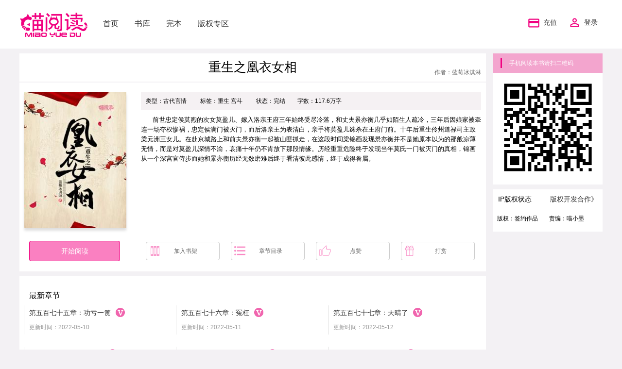

--- FILE ---
content_type: text/html; charset=utf-8
request_url: http://w.miaoyuedu.com/books/3745.html
body_size: 8353
content:
<!DOCTYPE html>
<html>
<head>
    <title>重生之凰衣女相-蓝莓冰淇淋-重生之凰衣女相全本阅读,重生之凰衣女相免费阅读 - 喵阅读</title>
    <meta name="keywords" content="玄幻小说,言情小说,免费小说,都市小说,穿越小说,好看的小说,免费小说阅读,总裁豪门小说,校园言情小说,喵阅读" />
    <meta name="description" content="喵阅读小说网,提供最新免费小说,玄幻小说,言情小说,网游小说等热门分类,好看的小说" />
    <meta charset="UTF-8">
<link href="/css/style.css?00188abf-f268-4111-97f4-ae0af244fac2" rel="stylesheet" type="text/css">
    <link href="/css/base.css?dafdbd4f-bd28-48f3-b848-28f4e59111dc" rel="stylesheet" type="text/css">
    <link href="/Css/iconfont.css?67e524e8-beba-4c32-a72d-8564e58531bd" rel="stylesheet" />
<link rel="shortcut icon" href="//image.miaoxiaomo.com/Public/Client/myd/1.3.4/images/favicon/64_favicon.ico" type="image/vnd.microsoft.icon">
<link rel="shortcut icon" href="//image.miaoxiaomo.com/Public/Client/myd/1.3.4/images/favicon/64_favicon.ico" type="image/x-icon" />
    <style>
        .fm_chapter .free { float: left; margin-top: 5px; }
        .comment_zan:hover { background: #06a9f7; }
    </style>
</head>
<body>
        <link href="/Css/iconfont.css" rel="stylesheet" />
    <div class="header clearfix">
        <div class="container newheader">
            <div class="logo">
                <a href="/index.html">
                    <img src="//image.miaoxiaomo.com/Public/Client/myd/1.3.4/images/logo.png">
                </a>
            </div>
            <div class="lf_nav">
                <a href="/index.html">首页</a>
                <a href="/search.html">书库</a>
                <a href="/search.html?finish=1">完本</a>
                <a href="/help/copyright.html">版权专区</a>
                <form method="get" action="/search.html" class="search" target="_blank" id="searchform">
                    
                </form>
            </div>
            <div class="topnav">
                          
                <a href="/user/pay.html" target="_blank">
                    <img src="//image.miaoxiaomo.com/Public/Client/myd/1.3.4/images/ic_topnav_chongzhi.png">充值
                </a>

                    <a href="javascript:window.login();" class="tx">
                        <img src="http://image.miaoxiaomo.com/Public/Client/myd/1.3.4/images/ic_topnav_tx.png">
                    </a>
                    <a href="javascript:window.login();" class="user">登录</a>
            </div>
        </div>
    </div>
    <script type="text/javascript">
        window.search = function () {
            document.getElementById('searchform').submit();
        }
    </script>

    <div class="container mtop10 clearfix newheader">
        <div class="col-3" id="vm">
            <div class="fm_top bgf mbom10 clearfix">
                <div class="fm_top_tit">
                    <h1>重生之凰衣女相</h1>
                    <a href="javascript:void(0);" class="fm_top_zz">作者：蓝莓冰淇淋</a>
                </div>
                <div class="fm_bk">
                    <div class="lf">
                        <a>
                            <img src="http://image.miaoxiaomo.com/bookface/0/37/3745_middle.jpg">
                        </a>
                    </div>
                    <div class="rt">
                        <div class="fm_top_tag">
                            <span>类型：古代言情</span>
                            <span>标签：重生 宫斗</span>
                            <span>状态：完结</span><span>字数：117.6万字</span>
                            <span style="display: none;">在读：104.9万人</span>
                        </div>
                        <div class="fm_top_jj">
                            <p>前世忠定侯莫煦的次女莫盈儿、嫁入洛亲王府三年始终受尽冷落，和丈夫景亦衡几乎如陌生人疏冷，三年后因娘家被牵连一场夺权惨祸，忠定侯满门被灭门，而后洛亲王为表清白，亲手将莫盈儿诛杀在王府门前。十年后重生伶州道禄司主政梁元洲三女儿。在赴京城路上和前夫景亦衡一起被山匪抓走，在这段时间梁锦画发现景亦衡并不是她原本以为的那般凉薄无情，而是对莫盈儿深情不渝，哀痛十年仍不肯放下那段情缘。历经重重危险终于发现当年莫氏一门被灭门的真相，锦画从一个深宫官侍步而她和景亦衡历经无数磨难后终于看清彼此感情，终于成得眷属。
                        </div>
                    </div>
                </div>
                <div class="fm_btn">
                    <div class="lf">
                        <a href="/content/3745/0.html" class="readbtn radius4">开始阅读</a>
                    </div>
                    <div class="frame01 fm_otherbtn">
                        <ul>
                            <li><a href="javascript:void(0);" class="radius4" v-on:click="setShelf(1)"><span class="ic_fm_bkshelf"></span><span class="fm_otherbtn_word" v-text="isShelf ? '已在书架' : '加入书架'">加入书架</span></a></li>
                            <li><a href="/bookreader/3745.html" class="radius4" target="_blank"><span class="ic_fm_chapter"></span><span class="fm_otherbtn_word">章节目录</span></a></li>
                            <li><a href="javascript:void(0);" class="radius4" v-on:click="goodBook()"><span class="ic_fm_zan"></span><span class="fm_otherbtn_word">点赞</span></a></li>
                            <li><a href="#gocomment" class="radius4" v-on:click="setTab(1)"><span class="ic_fm_dashang"></span><span class="fm_otherbtn_word">打赏</span></a></li>
                        </ul>
                    </div>
                </div>
            </div>
            <div class="frame02 fm_chapter bgf mbom10 clearfix">
                <div class="fm_chapter_tit">
                    <h4>最新章节</h4>
                </div>
                <ul>
                        <li>
                            <p>
                                <a href="/content/3745/652856.html" target="_blank" class="fm_chapter_word ellipsis" title="第五百七十五章：功亏一篑 ">第五百七十五章：功亏一篑 </a>
                                <span class='vip'></span>
                            </p>
                            <p class="fm_chapter_date">更新时间：2022-05-10</p>
                        </li>
                        <li>
                            <p>
                                <a href="/content/3745/652857.html" target="_blank" class="fm_chapter_word ellipsis" title="第五百七十六章：冤枉 ">第五百七十六章：冤枉 </a>
                                <span class='vip'></span>
                            </p>
                            <p class="fm_chapter_date">更新时间：2022-05-11</p>
                        </li>
                        <li>
                            <p>
                                <a href="/content/3745/652858.html" target="_blank" class="fm_chapter_word ellipsis" title="第五百七十七章：天晴了 ">第五百七十七章：天晴了 </a>
                                <span class='vip'></span>
                            </p>
                            <p class="fm_chapter_date">更新时间：2022-05-12</p>
                        </li>
                        <li>
                            <p>
                                <a href="/content/3745/652859.html" target="_blank" class="fm_chapter_word ellipsis" title="第五百七十八章：摆宴 ?">第五百七十八章：摆宴 ?</a>
                                <span class='vip'></span>
                            </p>
                            <p class="fm_chapter_date">更新时间：2022-05-13</p>
                        </li>
                        <li>
                            <p>
                                <a href="/content/3745/652860.html" target="_blank" class="fm_chapter_word ellipsis" title="第五百七十九章：太子殿下 ">第五百七十九章：太子殿下 </a>
                                <span class='vip'></span>
                            </p>
                            <p class="fm_chapter_date">更新时间：2022-05-14</p>
                        </li>
                        <li>
                            <p>
                                <a href="/content/3745/652861.html" target="_blank" class="fm_chapter_word ellipsis" title="第五百八十章：准备好 ">第五百八十章：准备好 </a>
                                <span class='vip'></span>
                            </p>
                            <p class="fm_chapter_date">更新时间：2022-05-15</p>
                        </li>
                </ul>
            </div>
            <div  style="display: none;" v-cloak>
                <div class="comments bgf clearfix">
                    <div class="tit" v-bind:class="{disable_tit:tab != 0}">
                        <a href="javascript:void(0)" v-bind:class="['comment_dashang',{active:tab != 0}]" v-on:click="setTab(1)" id="gocomment">打赏(<span>{{giftTotal}}</span>)</a>
                        <a href="javascript:void(0)" v-on:click="goodBook()"><span class="comment_zan">点赞(<span id="dznum">{{goodCount}}</span>)</span></a>
                        <a href="javascript:void(0);" class="titbg" v-on:click="setTab(0)">最新评论</a>
                        <a href="#mycomment" class="iwantcommnent" v-show="tab == 0"><span>我要评论</span><span class="ic_pen"></span></a>
                    </div>
                    <div v-show="tab == 0">
                        <div class="comments_con">
                            <ul>
                                    <li class="empty">
                                        <div class="lf">
                                            <a href="javascript:void(0);" class="comment_avater">
                                                <img v-bind:src="Common.getUserFace('')">
                                            </a>
                                        </div>
                                        <div class="rt">
                                            <h5 class="comments_con_name"><a href="javascript:void(0);">專屬wz</a></h5>
                                            <div class="comment"><p>哇很棒唉～</div>
                                            <div class="comment_xinxi"><span class="comment_date">01-15 22:56</span><a href="/commentdetail/3745/3141613.html" target="_blank">详情</a><a href="javascript:void(0);" class="comment_dianzan" v-on:click="goodComment(3141613)">点赞(<span id="zancount3141613">0</span>)</a><a href="/commentdetail/3745/3141613.html" target="_blank" class="reply" id="r13">回复(<span id="ra13">0</span>)</a></div>
                                        </div>
                                    </li>
                                    <li class="empty">
                                        <div class="lf">
                                            <a href="javascript:void(0);" class="comment_avater">
                                                <img v-bind:src="Common.getUserFace('')">
                                            </a>
                                        </div>
                                        <div class="rt">
                                            <h5 class="comments_con_name"><a href="javascript:void(0);">永远不格式你</a></h5>
                                            <div class="comment"><p>还好是免费的，不然真看不进去~</div>
                                            <div class="comment_xinxi"><span class="comment_date">01-12 23:23</span><a href="/commentdetail/3745/3140167.html" target="_blank">详情</a><a href="javascript:void(0);" class="comment_dianzan" v-on:click="goodComment(3140167)">点赞(<span id="zancount3140167">0</span>)</a><a href="/commentdetail/3745/3140167.html" target="_blank" class="reply" id="r13">回复(<span id="ra13">0</span>)</a></div>
                                        </div>
                                    </li>
                                    <li class="empty">
                                        <div class="lf">
                                            <a href="javascript:void(0);" class="comment_avater">
                                                <img v-bind:src="Common.getUserFace('')">
                                            </a>
                                        </div>
                                        <div class="rt">
                                            <h5 class="comments_con_name"><a href="javascript:void(0);">古小仙</a></h5>
                                            <div class="comment"><p>恭喜完结</div>
                                            <div class="comment_xinxi"><span class="comment_date">01-08 23:11</span><a href="/commentdetail/3745/3136479.html" target="_blank">详情</a><a href="javascript:void(0);" class="comment_dianzan" v-on:click="goodComment(3136479)">点赞(<span id="zancount3136479">0</span>)</a><a href="/commentdetail/3745/3136479.html" target="_blank" class="reply" id="r13">回复(<span id="ra13">0</span>)</a></div>
                                        </div>
                                    </li>
                                    <li class="empty">
                                        <div class="lf">
                                            <a href="javascript:void(0);" class="comment_avater">
                                                <img v-bind:src="Common.getUserFace('')">
                                            </a>
                                        </div>
                                        <div class="rt">
                                            <h5 class="comments_con_name"><a href="javascript:void(0);">恶魔宝贝xin</a></h5>
                                            <div class="comment"><p>这下是真的完结了吗？会写番外的吧！</div>
                                            <div class="comment_xinxi"><span class="comment_date">01-08 22:56</span><a href="/commentdetail/3745/3136478.html" target="_blank">详情</a><a href="javascript:void(0);" class="comment_dianzan" v-on:click="goodComment(3136478)">点赞(<span id="zancount3136478">0</span>)</a><a href="/commentdetail/3745/3136478.html" target="_blank" class="reply" id="r13">回复(<span id="ra13">0</span>)</a></div>
                                        </div>
                                    </li>
                                    <li class="empty">
                                        <div class="lf">
                                            <a href="javascript:void(0);" class="comment_avater">
                                                <img v-bind:src="Common.getUserFace('')">
                                            </a>
                                        </div>
                                        <div class="rt">
                                            <h5 class="comments_con_name"><a href="javascript:void(0);">长弓无尘</a></h5>
                                            <div class="comment"><p>真得特别好看，看了还想在看。</div>
                                            <div class="comment_xinxi"><span class="comment_date">01-08 22:49</span><a href="/commentdetail/3745/3136477.html" target="_blank">详情</a><a href="javascript:void(0);" class="comment_dianzan" v-on:click="goodComment(3136477)">点赞(<span id="zancount3136477">0</span>)</a><a href="/commentdetail/3745/3136477.html" target="_blank" class="reply" id="r13">回复(<span id="ra13">0</span>)</a></div>
                                        </div>
                                    </li>
                            </ul>
                        </div>
                        <div class="comments_more clearfix" v-if="commentCount > 5"><a href="/comment/3745.html" class="comments_more_btn radius4" target="_blank">更多评论（{{commentCount}}）</a></div>
                        <div class="mycomment bgf clearfix" id="mycomment">
                            <div class="mycomment_tit">
                                <h4>我来评论这本书</h4>
                                    <a href="/user/login.html" style="display: none;">登录 |</a><a href="/user/reg.html" style="display: none;">注册</a>
                            </div>
                            <div class="mycomment_con">
                                <div class="lf">
                                    <a href="javascript:void(0);" class="comment_avater">
                                        <img src="http://image.miaoxiaomo.com/userface/">
                                    </a>
                                </div>
                                <div class="rt">
                                    <textarea class='ask_con_textarea radius4 disable' placeholder="主人的文采这么棒，怎么可以没评论？" readonly v-model="comment" maxlength="400"></textarea>
                                    <div class="ask_con_other">
                                        
                                        <span class="ask_con_num"><span>{{comment.replace(/ |　|[\r\n]/g,'').length}}</span>/<span>300</span></span>
                                        <div class="mtop10">
                                            <button class="ask_btn radius4 " v-on:click="sendComment()">发表评论</button>
                                        </div>
                                    </div>
                                </div>
                            </div>
                        </div>
                    </div>
                    <div v-show="tab != 0">
                        <div class="dashang_con">
                            <div class="frame01 dashang_con_top  clearfix">
                                <ul>
                                    <li v-on:click="setGift(1, 50, '毛球', '个毛球')" v-bind:class="{active:giftType ==1}">
                                        <img src="//image.miaoxiaomo.com/Public/Client/myd/1.3.4/images//giving/pic_maoqiu.jpg"><p><span class="cpink2">1</span>个</p>
                                        <p>毛球</p>
                                    </li>
                                    <li v-on:click="setGift(2, 100, '猫粮', '袋猫粮')" v-bind:class="{active:giftType ==2}">
                                        <img src="//image.miaoxiaomo.com/Public/Client/myd/1.3.4/images//giving/pic_maoliang.jpg"><p><span class="cpink2">1</span>袋</p>
                                        <p>猫粮</p>
                                    </li>
                                    <li v-on:click="setGift(3, 150, '鱼', '条鱼')" v-bind:class="{active:giftType ==3 }">
                                        <img src="//image.miaoxiaomo.com/Public/Client/myd/1.3.4/images//giving/pic_yu.jpg"><p><span class="cpink2">1</span>条</p>
                                        <p>鱼</p>
                                    </li>
                                    <li v-on:click="setGift(4, 200, '奶瓶', '个奶瓶')" v-bind:class="{active:giftType ==4}">
                                        <img src="//image.miaoxiaomo.com/Public/Client/myd/1.3.4/images//giving/pic_naiping.jpg"><p><span class="cpink2">1</span>个</p>
                                        <p>奶瓶</p>
                                    </li>
                                </ul>
                            </div>
                            <div class="dashang_con_center">
                                <div class="song_num">
                                    送
                                    <button class="btn_reduce" v-on:click="reduceGiftCount()">-</button><input value="1" type="text" class="input_num radius4" v-model="giftCount" maxlength="6">
                                    <button class="btn_add" v-on:click="addGiftCount()">+</button><span class="mrt10">{{giftName2}}</span>价值<b class="cpink2">{{cost}}</b>喵币
                                </div>
                                <textarea class="ask_con_textarea radius4 disable" v-bind:placeholder="'主人，这是您的'+giftName+'，请笑纳！'" v-model="giftComment" readonly maxlength="300"></textarea>
                                <div class="ask_con_other">
                                        <div>
                                            <a href="/user/login.html" class="ask_con_other_login">登录</a><span>|</span><a href="/user/reg.html" class="ask_con_other_login">注册</a>
                                        </div>
                                </div>
                                <div class="mtop10">
                                    <button class="ask_btn radius4" v-on:click="sendGift()">提交</button>
                                </div>
                            </div>
                            <div class="dashang_con_bom">
                                <div class="dashang_con_bom_tit">打赏记录</div>
                                <ul>
                                    <template v-if="giftPageCount > 0">
                                        <li v-for="item in giftList">
                                            <div class="lf"><span class="cblue">{{item.UserName}}：</span>打赏了本书<span class="cpink2">{{giftTitle(item.IID, item.Amount)}}</span></div>
                                            <div class="rt">{{Common.dateTimeToString(item.InsertTime)}}</div>
                                        </li>
                                    </template>
                                    <template v-else-if="giftLoading">
                                        <li>正在加载 . . .</li>
                                    </template>
                                    <template v-else>
                                        <li>暂无打赏记录</li>
                                    </template>
                                </ul>
                                <div class="page commnnt_pages">
                                    <template v-if="giftPageCount > 0">
                                        <template v-if="giftPageIndex==0">
                                            <a href="javascript:void(0);" class="radius4 disable">|&lt;</a>
                                            <a href="javascript:void(0);" class="radius4 disable">&lt;</a>
                                        </template>
                                        <template v-else>
                                            <a href="javascript:void(0);" class="radius4" v-on:click="setIndex(0)">|&lt;</a>
                                            <a href="javascript:void(0);" class="radius4" v-on:click="setIndex(giftPageIndex-1)">&lt;</a>
                                        </template>

                                        <!--总页数10页以内-->
                                        <template v-if="giftPageCount <= 10">
                                            <template v-for="i in giftPageCount">
                                                <a href="javascript:void(0);" v-if="giftPageIndex==i-1" class="radius4 active">{{i}}</a>
                                                <a href="javascript:void(0);" v-else class="radius4" v-on:click="setIndex(i-1)">{{i}}</a>
                                            </template>
                                        </template>

                                        <!--总页数超过10页-->
                                        <template v-else>
                                            <template v-if="giftPageIndex + 1 <= 6">
                                                <template v-for="i in 10">
                                                    <a href="javascript:void(0);" v-if="giftPageIndex==i-1" class="radius4 active">{{i}}</a>
                                                    <a href="javascript:void(0);" v-else class="radius4" v-on:click="setIndex(i-1)">{{i}}</a>
                                                </template>
                                            </template>
                                            <template v-else-if="giftPageIndex + 1 + 4 > giftPageCount">
                                                <template v-for="i in 10">
                                                    <a href="javascript:void(0);" v-if="giftPageIndex == giftPageCount - 10 + i - 1" class="radius4 active">{{giftPageCount - 10 + i}}</a>
                                                    <a href="javascript:void(0);" v-else class="radius4" v-on:click="setIndex(giftPageCount - 10 + i - 1)">{{giftPageCount - 10 + i}}</a>
                                                </template>
                                            </template>
                                            <template v-else>
                                                <template v-for="i in 5">
                                                    <a href="javascript:void(0);" class="radius4" v-on:click="setIndex(giftPageIndex-5+i-1)">{{giftPageIndex-5+i}}</a>
                                                </template>
                                                <a href="javascript:void(0);" class="radius4 active">{{giftPageIndex+1}}</a>
                                                <template v-for="i in 4">
                                                    <a href="javascript:void(0);" class="radius4" v-on:click="setIndex(giftPageIndex+i)">{{giftPageIndex+1+i}}</a>
                                                </template>
                                            </template>
                                        </template>

                                        <template v-if="giftPageIndex==giftPageCount-1">
                                            <a href="javascript:void(0);" class="radius4 disable">&gt;</a>
                                            <a href="javascript:void(0);" class="radius4 disable">&gt;|</a>
                                        </template>
                                        <template v-else>
                                            <a href="javascript:void(0);" class="radius4" v-on:click="setIndex(giftPageIndex+1)">&gt;</a>
                                            <a href="javascript:void(0);" class="radius4" v-on:click="setIndex(giftPageCount-1)">&gt;|</a>
                                        </template>
                                    </template>
                                </div>
                            </div>
                        </div>
                    </div>
                </div>
            </div>
        </div>
        <div class="rt col-1">
            <div class="rank tag mbom10">
                <div class="rank_tit"><span class="bar"></span>手机阅读本书请扫二维码</div>
                <div class="tag_con">
                    <img class="sideqcode" src="/valcode/GetMSiteQrcode?url=http://m.miaoyuedu.com/books/3745.html">
                </div>
            </div>
            <div class="rank mbom10 ">
                <div class="rank_tit2"><a href="/help/copyright.html" target="_blank" class="banquan">版权开发合作》</a> IP版权状态</div>
                <div class="ipzsd clearfix">
                    <ul>
                        
                        <span  style="padding-right: 20px;">版权：签约作品</span>
                        <span>责编：喵小墨</span>
                    </ul>
                </div>
            </div>
    
        </div>
    </div>
    <script src="/Script/lib/vue.min.js" type="text/javascript"></script>
<script src="/Script/lib/vue-resource.min.js" type="text/javascript"></script>
<script src="/Script/common.js?v=3" type="text/javascript"></script>
<div class="footer">
    <div class="container">
        <div class="lf">
            <img src="//image.miaoxiaomo.com/Public/Client/myd/1.3.4/images/f_logo.jpg">
        </div>
        <div class="rt">
                        
            <div class="rttop">
                        
                <a href="/help/userrule.html" target="_blank">用户协议</a>|
                
                <a href="/help/copyrightnotice.html" target="_blank">版权声明</a>
                
            </div>
            <div class="rtbom">
                <p>喵阅读所有小说作品、书评，均由用户创建并上传，与本站立场无关，本站作为网络服务提供者仅为服务对提供信息存储空间，本站不改变所有作品和书评，也不对其进行编辑修改等操作。喵阅读一贯提倡和支持作品的原创性，为维护作品原创作者的权益，打击盗版、剽窃、抄袭等违法和不道德行为，谨请用户如发现作品有侵权行为请及时与喵阅读联系，经查实，立即删除，并保留追究当事人法律责任的权利。</p>
            </div>
            <div class="beianinfo">
                 <p class="copyright">
                    <a class="wangwangjingying" target="_blank" href="http://sq.ccm.gov.cn:80/ccnt/sczr/service/business/emark/toDetail/39442ca5ab634a2aa57ce20ffdeced62">
                        <img src="/images/wangwenjingying.png"><span>苏网文【2024】0894-039号</span>
                    </a>
                </p>
                <p class="copyright">
                    <span><a href="https://beian.miit.gov.cn/" target="_blank">备案号：苏ICP备17010598号</a></span>
                </p>
            </div>
        </div>        
    </div>    
</div>
<div id="alertdom"></div>
<script>
    window.login = function () {
        location.href = '/user/login.html?ref=' + encodeURIComponent(location.href);
    }
    window.loginout = function () {
        location.href = '/user/LoginOut.html?ref=' + encodeURIComponent(location.href);
    }
    window.search = function () {
        document.getElementById('searchform').submit();
    }
</script>
     <script src="/Script/books.js?a0c647d4-f988-4a9a-9585-485eb5cde802" type="text/javascript"></script>
    <script>
        Init(parseInt(3745), parseInt(0), parseInt(0), parseInt(0), parseInt(1973),
            parseInt(0), parseInt(0));
    </script>
</body>
</html>


--- FILE ---
content_type: text/html; charset=utf-8
request_url: http://w.miaoyuedu.com/PartView/GetBookSendGiftLogList?bookid=3745&index=0&size=5
body_size: 141
content:
{"total":0,"list":[]}

--- FILE ---
content_type: text/css
request_url: http://w.miaoyuedu.com/css/style.css?00188abf-f268-4111-97f4-ae0af244fac2
body_size: 14048
content:
blockquote, body, code, dd, div, dl, dt, fieldset, form, h1, h2, h3, h4, h5, h6, input, legend, li, ol, p, pre, td, textarea, th, ul { margin: 0; padding: 0; }
fieldset, img { border: 0; }
address, caption, cite, code, dfn, em, th, var { font-weight: 400; font-style: normal; }
ol, ul { list-style: none; }
caption, th { text-align: left; }
q:after, q:before { content: ''; }
abbr, acronym { border: 0; font-variant: normal; }
sup { vertical-align: text-top; }
sub { vertical-align: text-bottom; }
input, select, textarea { font-weight: inherit; font-size: inherit; font-family: inherit; }
.clearfix:after, .clearfix:before { display: table; content: ""; line-height: 0; }
.clear, .clearfix:after { clear: both; }
table { border-collapse: collapse; border-spacing: 0; }
* { margin: 0; padding: 0; list-style-type: none; list-style-position: outside; outline: none; }
blockquote, body, code, dd, div, dl, dt, fieldset, form, h1, h2, h3, h4, h5, h6, input, legend, li, ol, p, pre, td, textarea, th, ul { margin: 0; padding: 0; }
table { border-collapse: collapse; border-spacing: 0; }
fieldset, img { border: 0; }
ol, ul { list-style: none; }
caption, th { text-align: left; }
q:after, q:before { content: ''; }
abbr, acronym { border: 0; font-variant: normal; }
sup { vertical-align: text-top; }
sub { vertical-align: text-bottom; }
input, select, textarea { font-family: inherit; font-size: inherit; font-weight: inherit; }
.hidden { display: none !important; }
.position-re { position: relative; }
.clearfix { *zoom: 1; }
.clearfix:after { display: block; content: "."; height: 0; visibility: hidden; clear: both; font-size: 0; line-height: 0; }
.clear { clear: both; }
body, button, input, select, textarea { font: 12px/1.5 tahoma,arial; }
h1, h2, h3, h4, h5, h6 { font-size: 100%; }
a:active, a:hover { outline: 0; }
table { max-width: 100%; background-color: transparent; border-collapse: collapse; border-spacing: 0; }
tbody { display: table-row-group; vertical-align: middle; border-color: inherit; }
input { line-height: normal; }
p { white-space: normal; }
input[type="checkbox"], input[type="radio"], input[type="submit"] { -webkit-box-sizing: border-box; -moz-box-sizing: border-box; box-sizing: border-box; padding: 0; }
textarea, select { display: block; height: auto; padding: 6px 12px; line-height: 1.42857143; background-color: #fff; background-image: none; border: 1px solid #ccc; border-radius: 4px; -webkit-box-shadow: inset 0 1px 1px rgba(0,0,0,.075); box-shadow: inset 0 1px 1px rgba(0,0,0,.075); -webkit-transition: border-color ease-in-out .15s,-webkit-box-shadow ease-in-out .15s; -o-transition: border-color ease-in-out .15s,box-shadow ease-in-out .15s; transition: border-color ease-in-out .15s,box-shadow ease-in-out .15s; }
input[type="checkbox"] { width: auto; }
ul, ol, li { list-style: none; }
h1, h2, h3, h4, h5, h6 { font-weight: normal; font-size: 12px; }
.clearfix { *zoom: 1; }
.clearfix:before, .clearfix:after { display: table; line-height: 0; content: ""; }
.clearfix:after { clear: both; }
html { -webkit-text-size-adjust: none; }
body { font-family: "宋体",Microsoft YaHei,helvetica, Arial, sans-serif; font-size: 12px; line-height: 1.6em; }
a { color: #353535; text-decoration: none; }
a:hover { text-decoration: none; color: #f10180; }
body { background-color: #f3f1f4; }

.tab-hd { margin-bottom: 20px; height: 40px; line-height: 39px; }
.tab-hd h3 { padding: 0 20px; cursor: pointer; font-weight: normal; font-size: 16px; float: left; margin: 0 0 -1px; position: relative; }
.tab-hd .active { border-bottom: 2px solid #fb6b84; color: #fb6b84; }
.ellipsis { overflow: hidden; text-overflow: ellipsis; white-space: nowrap; }
.cpink { color: #f065ae; }
.cpink2 { color: #f10180; }
.cgrey { color: #999; }
.bgf { background-color: #fff; }
.cblue { color: #68b9f8; }
.cred { color: #f00; }
.container { width: 980px; margin: 0 auto; }
.col-3 { width: 741px; float: left; }
.col-1 { width: 225px; float: right; }
.mtop10 { margin-top: 10px; }
.mbom10 { margin-bottom: 10px; }
.mrt10 { margin-right: 10px; }
.mlf10 { margin-left: 10px; }
.frame01 li { width: 25%; float: left; display: inline-block; }
.frame02 li { width: 50%; float: left; display: inline-block; }
.frame03 li { width: 33.333%; *width: 33%; float: left; display: inline-block; }
.num { width: 16px; height: 16px; line-height: 16px; -moz-border-radius: 50%; -webkit-border-radius: 50%; border-radius: 50%; display: inline-block; float: left; background-color: #ccc; color: #666; text-align: center; margin-right: 8px; }
.num1 { background-color: #f10180; color: #fff; }
.num2 { background-color: #f767b3; color: #fff; }
.num3 { background-color: #fbb2d9; color: #fff; }
.tit { width: 100%; height: 40px; border-bottom: 1px solid #f10180; }
.tit .titbg { background-color: #f10180; color: #fff; font-size: 16px; font-family: Microsoft YaHei; width: 104px; height: 40px; line-height: 40px; float: left; text-align: center; }
.tit2 { padding: 70px 0 20px 0; text-align: center; }
.tit2_border, .tit3_border, .tit4_border, .tit5_border { height: 30px; width: 160px; border-top: 1px solid #000; position: relative; margin: 0 auto; }
.tit2 h1, .tit3 h1, .tit4 h1, .tit5 h1 { font-size: 30px; font-family: Microsoft YaHei; background-color: #F3F1F4; position: absolute; left: 50%; z-index: 2; width: 100px; margin-left: -50px; height: 30px; line-height: 30px; top: -15px; }
.tit3 { text-align: center; padding-top: 10px; }
.tit3_border { border-color: #e4e4e4; width: 100%; }
.tit3 h1 { color: #999; font-size: 14px; font-family: "瀹嬩綋"; background-color: #fff; }
.tit4, .tit5 { text-align: center; padding-top: 40px; }
.tit4_border, .tit5_border { border-color: #e4e4e4; width: 100%; }
.tit4 h1, .tit5 h1 { font-size: 20px; background-color: #fff; width: 210px; margin-left: -100px; }
.tit5 h1 { width: 130px; margin-left: -65px; }
.radius4 { -moz-border-radius: 4px; -webkit-border-radius: 4px; border-radius: 4px; }
.vip { width: 19px; height: 19px; background: url("../images/img.png") no-repeat -50px 0; display: inline-block; }
.free { width: 19px; height: 19px; background: url("../images/img.png") no-repeat -80px 0; display: inline-block; }
.banner img { width: 980px; height: 100px; margin: 10px 0; }
.header { background-color: #fff; height: 100px; }
.logo { padding-top: 25px; float: left; }
.logo img { width: 142px; height: 52px; }
.topnav { float: right; margin-top: 18px; }
.topnav a { padding: 0 10px; margin-left: 10px; height: 58px; line-height: 58px; display: inline-block; float: left; font-size: 14px; font-family: Microsoft YaHei; }
.topnav a:hover { color: #f10180; }
.topnav img { margin: 12px 2px 0 0; float: left; }
.topnav a.tx { padding: 0; }
.on { position: relative; }
.on .reddot { width: 8px; height: 8px; -moz-border-radius: 50%; -webkit-border-radius: 50%; border-radius: 50%; display: inline-block; background-color: #f00; position: absolute; top: 15px; right: 10px; }
.on img { width: 32px; height: 32px; border: 1px solid #dedede; -moz-border-radius: 50%; -webkit-border-radius: 50%; border-radius: 50%; -moz-box-shadow: 0 2px 2px #ccc; -webkit-box-shadow: 0 2px 2px #ccc; box-shadow: 0 2px 2px #ccc; }
.on:hover img { -moz-box-shadow: 0 2px 2px #999; -webkit-box-shadow: 0 2px 2px #999; box-shadow: 0 2px 2px #999; }
.topnav a.user { margin-left: 0; padding-left: 0; }
.nav { width: 100%; height: 40px; background-color: #f10180; }
.mainnav { float: left; }
.mainnav a { display: inline-block; height: 40px; line-height: 40px; padding: 0 20px; margin-right: 10px; text-align: center; color: #fff; font-size: 16px; white-space: nowrap; font-family: "Microsoft YaHei"; }
.mainnav .active { background-color: #d70973; }
.topsearch { float: right; position: relative; }
.topsearch .inputsearch { border: 1px solid #fff; height: 28px; line-height: 28px; padding: 0 10px; padding-right: 50px; width: 204px; *width: 150px; box-sizing: border-box; -moz-box-sizing: border-box; -webkit-box-sizing: border-box; float: right; -moz-border-radius: 25px; -webkit-border-radius: 25px; border-radius: 25px; margin-top: 6px; }
.ssbtn { position: absolute; border: 1px solid #fff; width: 50px; height: 28px; line-height: 28px; top: 6px; right: 0px; z-index: 2; -moz-border-radius: 25px; -webkit-border-radius: 25px; border-radius: 25px; background: url("../images/img.png") no-repeat 0 0; border: 1px solid #fff; background-color: #fff; }
.ssbtn:hover { cursor: hand; }
.ssbtn img { width: 24px; height: 24px; }
.rank { width: 100%; background-color: #fff; }
.rank_tit { background-color: #f3a5ce; height: 40px; line-height: 40px; width: 100%; color: #fff; }
.rank_tit2 { background-color: #fff; height: 40px; line-height: 40px; padding: 0 10px; border-bottom: 1px solid #F3F1F4; font-size: 14px; }
.bar { background-color: #f10180; width: 3px; height: 20px; margin: 10px 15px 0; float: left; display: inline-block; }
.rank_con { padding: 10px; }
.rank_fm { width: 100%; display: inline-block; margin-bottom: 8px; }
.rank_fm .lf, .rank_fm2 .lf { float: left; }
.rank_fm img, .rank_fm2 img { width: 50px; height: 67px; float: left; }
.rank_fm .rt { width: 118px; float: right; overflow: hidden; }
.rank_fm .name, .rank_fm2 .name { width: 100%; margin-top: 10px; display: inline-block; }
.rank_fm .zz, .rank_fm2 .zz { width: 100%; color: #999; display: inline-block; }
.rank_fm .zz:hover, .rank_fm2 .zz:hover { color: #f10180; }
.rank_fm2 { padding: 20px 10px 10px 10px; }
.rank_fm2 .rt { width: 145px; float: right; overflow: hidden; }
.rank li { padding: 0 0 17px 0; width: 100%; display: inline-block; }
.rank .rank_fm2 li { padding-bottom: 10px; float: left; }
.rank_tab { float: right; margin: 22px 10px 0 0; display: inline-block; line-height: 18px; }
.rank_tab a { color: #fff; display: inline-block; width: 18px; height: 18px; text-align: center; margin: 0 2px; }
.rank_tab a.active, .rank_tab a:hover { background-color: #fff; color: #f3a5ce; }
.rmore { text-align: right; }
.allrank .rank { width: 323px; margin: 0 2px 30px 1px; float: left; display: inline-block; }
.allrank .rank:last-child { margin-right: 0; }
.allrank .rank_tit { height: 64px; text-align: center; }
.allrank .rank_tit_word {; font-size: 20px; font-family: Microsoft YaHei; color: #353535; width: 100%; height: 44px; line-height: 44px; }
.allrank .rank_tab { margin: 2px 10px 0 0; }
.allrank .rank_tab a { color: #666; }
.rank_tab a.active, .rank_tab a:hover, .allrank .rmore a { color: #f10180; }
.allrank .rank_fm { text-align: center; padding: 20px 0; }
.allrank .rank_fm img { width: 90px; height: 120px; float: none; }
.allrank .rank_con { padding: 10px 40px; }
.allrank li:first-child a { font-weight: bold; }
.page { padding: 10px 0; text-align: right; }
.page a { display: inline-block; height: 28px; line-height: 28px; width: 28px; text-align: center; border: 1px solid #ccc; margin-left: 10px; }
.page a:hover, .page a.active { background-color: #f10180; color: #fff; border-color: #f10180; }
.crumbs { padding: 15px 0 25px 0; width: 100%; color: #666; }
.crumbs2 { padding: 15px 0 5px 0; width: 100%; color: #666; }
.crumbs a, .crumbs span { padding: 0 10px; color: #666; }
.crumbs a:hover { color: #f10180; }
.col-3-lf { background-color: #fff; float: left; position: relative; height: 484px; overflow: hidden; }
.focus_pic { padding: 10px; width: 294px; }
.focus_pic li { width: 294px; height: 455px; }
.pic img { width: 240px; height: 320px; }
.summary_tit { font-size: 14px; color: #f10180; padding: 15px 0; text-align: center; width: 100%; display: inline-block; }
.summary .jj { line-height: 16px; max-height: 48px; overflow: hidden; }
.handles { position: absolute; right: 10px; top: 9px; z-index: 2; width: 44px; }
.handles img { width: 42px; height: 56px; border: 2px solid #fff; display: inline-block; margin-bottom: 0; opacity: .7; filter: alpha(opacity=70); }
.handles img.active, .handles img:hover { border-color: #f10180; opacity: 1; filter: alpha(opacity=100); }
.col-3-rt { float: right; width: 414px; height: 484px; overflow: hidden; }
.recommended li { margin-bottom: 2px; height: 118px; overflow: hidden; background-color: #fff; padding: 0 10px; }
.recommended h2 { font-size: 22px; font-family: Microsoft YaHei; padding: 20px 0 15px 0; width: 100%; text-align: center; }
.recommended p a { font-size: 14px; line-height: 27px; color: #666; }
.recommended p a:hover { color: #f10180; }
.announcement { padding: 10px 10px 10px 90px; background: url("../images/ic_announcement.jpg") no-repeat 25px center; background-color: #fff; }
.announcement p { font-size: 14px; line-height: 26px; width: 100%; }
.fm4 { text-align: center; padding: 20px 0; }
.fm4 li { border-right: 1px solid #e9e8e9; margin-right: -1px; }
.fm4 li:last-child { border-right: 0; }
.fm4 img { width: 162px; height: 216px; display: inline-block; }
.fm4 a.fm { display: inline-block; width: 162px; height: 236px; overflow: hidden; }
.fm4_name { font-size: 16px; font-family: Microsoft YaHei; width: 100%; display: inline-block; padding: 10px 0 20px 0; }
.fm4_tag { width: 100%; display: inline-block; text-align: center; margin-bottom: 12px; overflow: hidden; }
.fm4_tag a { margin: 0 5px; color: #f065ae; }
.fm4_tag a:hover { color: #f10180; }
.fm6 { padding: 25px 10px; }
.fm6 li { width: 160px; float: left; display: inline-block; text-align: center; }
.fm6_fm { width: 120px; display: inline-block; margin: 0 auto; }
.fm6_fm img { width: 120px; height: 160px; }
.fm6 p { width: 100%; display: inline-block; }
.fm6_name { font-size: 14px; margin: 20px 0 0 0; display: inline-block; width: 100%; }
.fm6_zz { color: #666; }
.fm4word { padding: 20px 10px 0 10px; }
.fm4word li { margin-bottom: 20px; }
.fm4word .lf { float: left; margin-right: 10px; display: inline-block; }
.fm4word img { width: 90px; height: 120px; }
.fm4word .rt { float: left; width: 238px; }
.fm4word_name { font-size: 14px; padding: 10px 0 8px 0; width: 100%; display: inline-block; }
.fm4word_jj { text-indent: 24px; color: #666; line-height: 16px; height: 48px; overflow: hidden; display: inline-block; width: 100%; margin-bottom: 2px; }
.fm4word_jj:hover { color: #353535; }
.word8 { padding: 0 10px 20px 10px; }
.word8 a { font-size: 14px; line-height: 28px; }
.table { }
.table_tab { padding-right: 10px; float: right; }
.table_tab a { padding: 0 15px; color: #666; font-size: 14px; font-family: Microsoft YaHei; border: 1px solid #fff; border-bottom-color: #f10180; line-height: 39px; display: inline-block; margin-left: 10px; }
.table_tab a.active, .table_tab a:hover { color: #f10180; border-color: #f10180; border-bottom-color: #fff; }
.table thead tr { width: 100%; height: 40px; background-color: #ebebeb; font-size: 14px; }
.table thead th:first-child, .table tbody td:first-child { padding-left: 10px; }
.table td { line-height: 40px; height: 40px; }
.table .vip, .table .free { float: left; }
.table_tag { font-size: 14px; }
.table_name { font-size: 14px; margin-right: 10px; width: 210px; overflow: hidden; display: inline-block; float: left; }
.table_chapter { color: #999; width: 170px; overflow: hidden; display: inline-block; float: left; }
.table_zz { font-size: 14px; color: #999; width: 130px; display: inline-block; float: left; }
.table_date { color: #999; }
.service { padding: 15px 10px; line-height: 22px; }
.ic_qq { width: 77px; height: 22px; background: url("../images/img.png") no-repeat -122px 0; display: inline-block; }
.service p { padding: 4px 0; width: 100%; display: inline-block; }
.service p:nth-child(5) { padding: 0 0 8px 0; }
.service span { color: #666; float: left; }
.service .cf { color: #fff; }
.service span.cblue { color: #68b9f8; }
.table_more { text-align: right; }
.table_more a { font-size: 14px; font-weight: 700; height: 32px; line-height: 32px; display: inline-block; }
.link { padding: 20px 0; }
.link li { float: left; display: inline-block; width: auto; white-space: nowrap; padding: 8px 8px; height: 14px; line-height: 30px; clear: none; }
.link a { font-size: 14px; }
.link h5 { font-weight: bold; color: #f10180; font-size: 14px; }
.fm_top_tit { height: 58px; line-height: 58px; position: relative; text-align: center; border-bottom: 2px solid #f3f1f4; width: 100%; }
.fm_top_tit h1 { font-size: 26px; font-family: Microsoft YaHei; }
.fm_top_zz { position: absolute; right: 10px; top: 10px; z-index: 2; text-align: right; color: #666; }
.fm_bk { padding: 20px 10px; }
.fm_bk .lf { float: left; margin-right: 25px; display: inline-block; }
.fm_bk .lf img { width: 210px; height: 280px; -moz-box-shadow: 0px 5px 5px #dfdfdf; -webkit-box-shadow: 0px 5px 5px #dfdfdf; box-shadow: 0px 5px 5px #dfdfdf; }
.fm_bk .rt { float: right; width: 700px; }
.fm_top_tag { background-color: #f5f1f3; width: 100%; line-height: 37px; margin-bottom: 10px; }
.fm_top_tag span { margin: 0 15px 0 10px;white-space:nowrap; }
.fm_top_tag span.fm_top_tagword { margin: 0 5px 0 5px; }
.fm_top_tag span.fm_top_tagword_last { margin: 0 30px 0 5px; }
.fm_top_jj p { text-indent: 24px; font-size: 13px; line-height: 20px; padding-bottom: 8px; }
.fm_btn { width: 100%; display: inline-block; margin-bottom: 15px; }
.fm_btn .lf { padding: 20px 0 0 20px; float: left; }
.readbtn { width: 185px; height: 40px; line-height: 40px; border: 1px solid #f10180; background-color: #fa80c1; color: #fff; font-size: 14px; text-align: center; display: inline-block; }
.readbtn:hover { background-color: #f10180; color: #fff; }
.fm_otherbtn { float: right; width: 700px; padding-top: 22px; }
.ic_fm_bkshelf, .ic_fm_chapter, .ic_fm_zan, .ic_fm_dashang { width: 24px; height: 24px; display: inline-block; float: left; margin: 6px; background: url("../images/img.png") no-repeat 0 -35px; }
.ic_fm_chapter { background-position: -30px -35px; }
.ic_fm_zan { background-position: -60px -35px; }
.ic_fm_dashang { background-position: -90px -35px; }
.fm_otherbtn a { width: 150px; border: 1px solid #ccc; background-color: #fff; height: 36px; line-height: 36px; display: inline-block; color: #666; }
.fm_otherbtn a:hover { border-color: #f10180; color: #f10180; }
.fm_otherbtn_word { width: 90px; text-align: center; display: inline-block; }
.fm_chapter {; display: inline-block; }
.fm_chapter_tit { height: 40px; width: 100%; }
.fm_chapter_tit h4 { font-size: 16px; font-family: "Microsoft YaHei"; line-height: 40px; margin-left: 10px; display: inline-block; }
.fm_chapter { padding: 20px 10px 0 10px; padding-bottom: 20px; }
.fm_chapter li { border-left: 1px solid #dedede; margin-left: -1px; padding: 0 0 5px 0; margin-bottom: 25px; }
.fm_chapter p { padding-left: 10px; width: 345px; display: inline-block; color: #999; }
.fm_chapter_word { font-size: 14px; float: left; margin-right: 10px; max-width: 250px; height: 30px; line-height: 30px; overflow: hidden; }
.fm_chapter .vip { float: left; margin-top: 5px; }
.iwantcommnent { height: 40px; line-height: 40px; font-size: 14px; display: inline-block; margin: 0 40px; }
.ic_pen { width: 30px; height: 30px; background: url("../images/img.png") no-repeat 0 -342px; display: inline-block; }
.iwantcommnent span { float: left; }
.iwantcommnent .ic_pen { margin-top: 5px; }
.iwantcommnent:hover .ic_pen { background-position: -30px -342px; }
.allcoment_tit .iwantcommnent { float: right; margin-right: 20px; }
.comment_zan, .comment_dashang { background: #8bd1f2; padding: 4px 20px; color: #fff; font-size: 14px; -moz-border-radius: 25px; -webkit-border-radius: 25px; border-radius: 25px; float: right; display: inline-block; margin: 7px 10px 0 10px; }
.comment_dashang { background-color: #fd9199; }
.comment_dashang:hover, .comment_dashang.active { background-color: #f5525d; color: #fff; }
.comments_con { padding: 40px 20px 0 20px; }
.comments_con li { width: 100%; display: inline-block; margin-bottom: 20px; }
.comments_con .lf { float: left; }
.comments_con .comment_avater img, .mycomment_con .lf img { width: 48px; height: 48px; display: inline-block; -moz-border-radius: 50%; -webkit-border-radius: 50%; border-radius: 50%; border: 1px solid #ededed; }
.comments_con .rt { float: right; width: 625px; border-bottom: 1px solid #eee; padding-bottom: 5px; }
.comments_con .rt:last-child { border: 0; }
.comments_con_name { width: 100%; margin-bottom: 10px; }
.comments_con_name a { color: #fa80c1; font-size: 14px; }
.comments_con_name img { margin-left: 10px; }
.comments_con_name .toporbest { padding-left: 10px; font-size: 13px; color: #ff0000; }
.comments_con .comment { font-size: 14px; line-height: 24px; overflow: hidden; margin-bottom: 20px; }
.comment_xinxi { text-align: right; color: #999; position: relative; }
.comment_date { float: left; }
.comment_xinxi a { width: 96px; height: 36px; line-height: 36px; display: inline-block; text-align: left; color: #999; border: 1px solid #fff; }
.comment_xinxi a.reply { text-align: center; position: absolute; top: 1px; right: 0; z-index: 2; }
.comment_xinxi a:hover { color: #f10180; }
.comment_xinxi a.reply.active { background-color: #fef7fb; border: 1px solid #fee8f3; border-bottom-left-radius: 0; border-bottom-right-radius: 0; border-bottom-color: #FEF7FB; color: #f10180; }
.comment_dianzan { margin-right: 100px; }
.reply_open { background-color: #fef7fb; border: 1px solid #fee8f3; padding: 18px; margin-bottom: 10px; }
.comments_con .reply_open li { border-bottom: 1px solid #fee8f3; padding-bottom: 10px; }
.comments_con .reply_open .comment { margin-bottom: 10px; }
.comment_reply_page { }
.comment_page { float: left; width: 400px; }
.comment_page a { color: #666; padding: 5px 5px; }
.comment_page a:hover { color: #f10180; }
.ask_btn { background-color: #FFA1D3; color: #fff; border: 1px solid #F966B3; width: 90px; height: 30px; display: inline-block; float: right; }
.ask_btn:hover { background-color: #f10180; }
.ask_con { margin-top: 20px; }
.ask_con_textarea { height: 46px; background-color: #fff; border: 1px solid #f10180; -moz-box-shadow: 0px 5px 5px #efefef inset; -webkit-box-shadow: 0px 5px 5px #efefef inset; box-shadow: 0px 5px 5px #efefef inset; padding: 10px; width: 565px; }
.ask_con_other { text-align: right; padding-top: 10px; position: relative; }
.face { margin-right: 40px; float: left; }
.ask_con_other_login { color: #f10180; margin: 0 20px; }
.ask_logining { float: left; color: #353535; }
.ask_logining b { font-weight: normal; margin: 0 5px; }
.ask_con_num { margin-left: 60px; }
.comments_more { width: 100%; display: inline-block; padding: 10px 0 20px 0; text-align: center; }
.comments_more_btn { height: 30px; line-height: 30px; border: 1px solid #f10180; font-size: 14px; background-color: #fff; color: #f10180; padding: 0 20px; display: inline-block; }
.comments_more_btn:hover { background-color: #f10180; color: #fff; }
.mycomment { padding: 30px 20px; border-top: 1px solid #f3f1f4; }
.mycomment_tit h4 { font-size: 16px; font-family: "Microsoft yahei"; float: left; margin-right: 30px; display: inline-block; }
.mycomment_tit a { color: #f10180; margin: 0 10px; font-size: 12px; }
.mycomment_con { padding: 30px 0 0 0; }
.mycomment_con .lf { float: left; margin-right: 30px; display: inline-block; }
.mycomment_con .ask_con_textarea { width: 580px; height: 140px; }
.mycomment_con .ask_con_other { padding-right: 20px; padding-left: 80px; }
.mycomment_con .face { float: left; }
.mycomment_con .ask_btn { height: 40px; width: 130px; background-color: #fa80c1; border-color: #f10180; font-size: 16px; margin: 20px 0; }
.mycomment_con .ask_btn:hover { background-color: #f10180; }
.rank_author { padding: 25px 10px 10px 10px; }
.rank_author_tx { width: 100%; display: inline-block; text-align: center; padding-bottom: 10px; }
.rank_author_tx img { width: 72px; height: 72px; -moz-border-radius: 50%; -webkit-border-radius: 50%; border-radius: 50%; }
.rank_author p { width: 100%; display: inline-block; color: #999; margin-bottom: 15px; }
.rank_author_name { text-align: center; }
.rank_author_zhuli a { margin: 0 5px 0 10px; color: #f10180; }
.rank_authorgonggao { color: #666; line-height: 24px; padding: 15px 10px; }
.ipzsd { padding: 10px 0 10px 8px; height: 26px; }
.rank .ipzsd li { float: left; margin-right: 4px; display: inline-block; width: 26px; padding: 0; }

.ip01, .ip02, .ip03, .ip04, .ip05, .ip06, .ip07 { background: url("../images/ip.png") no-repeat 0 0; }
.ip02 { background-position: 0 -26px; }
.ip03 { background-position: 0 -52px; }
.ip04 { background-position: 0 -78px; }
.ip05 { background-position: 0 -104px; }
.ip06 { background-position: 0 -130px; }
.ip07 { background-position: 0 -156px; }
.banquan { float: right; }
.ipzsd span.active { background-color: #8EDA84; }
.disable_tit { border-bottom-color: #d9d9d9; }
.disable_tit .titbg { background-color: #d9d9d9; color: #353535; }
.disable_tit .titbg:hover { background-color: #f10180; color: #fff; }
.face_tab { border-right: 1px solid #D6ECF9; border-top: 1px solid #D6ECF9; }
.face_tab td { background-color: #F3F8FB; padding: 4px; border-left: 1px solid #D6ECF9; border-bottom: 1px solid #D6ECF9; text-align: center; vertical-align: middle; }
.dashang_con { padding: 30px 40px; }
.dashang_con_top li { border: 1px dotted #fff; text-align: center; width: 143px; margin: 0 35px; padding: 5px 0; }
.dashang_con_top li.active, .dashang_con_top li:hover { border-color: #f10180; }
.dashang_con_center { padding: 15px 0; border-top: 1px dotted #b9b9b9; margin-top: 30px; }
.song_num { margin-bottom: 10px; }
.song_num b { font-weight: normal; margin: 0 5px; }
.ask_chongzhi { float: left; margin-left: 30px; }
.btn_reduce, .btn_add { -moz-border-radius: 50%; -webkit-border-radius: 50%; border-radius: 50%; background-color: #fff; border: 1px solid #b0b0b0; height: 28px; width: 28px; margin: 0 5px; font-size: 16px; }
.btn_reduce:hover, .btn_add:hover { background-color: #f0f0f0; }
input[type="text"].input_num { background-color: #fff; border: 1px solid #b0b0b0; width: 60px; height: 28px; line-height: 28px; text-align: center; margin: 0 5px; }
.dashang_con_center .ask_con_textarea { width: 855px; height: 66px; }
.dashang_con_bom { margin: 50px 0 20px 0; }
.dashang_con_bom_tit { width: 100%; height: 40px; line-height: 40px; font-size: 14px; font-weight: 700; border-bottom: 1px solid #eeedee; margin-bottom: 20px; }
.dashang_con_bom li { line-height: 40px; height: 40px; overflow: hidden; width: 100%; }
.dashang_con_bom .lf { float: left; width: 530px; font-size: 14px; }
.dashang_con_bom .rt { float: right; color: #999; }
.fmtag { padding: 20px; }
.fmtag img { width: 180px; height: 240px; }
.fmtag p { color: #666; line-height: 20px; }
.fmtag span { margin: 0 5px; }
.commnnt_pages { padding: 20px 20px 30px 0; }
.allcoment_tit .titbg2 { background-color: #dcdcdc; font-size: 16px; font-family: Microsoft YaHei; min-width: 84px; width: auto; height: 40px; line-height: 40px; float: left; text-align: center; margin-right: 10px; padding: 0 10px; }
.allcoment_tit .active, .allcoment_tit .titbg2:hover { background-color: #f10180; color: #fff; }
.reply_comments { background-color: #fef7fb; border-top: 1px solid #f6e4ee; border-bottom: 1px solid #f6e4ee; }
.reply_comments .comments_con .rt { border-bottom: 1px solid #eee; }
.reply_comments_tit { font-size: 14px; height: 40px; line-height: 40px; padding: 0 20px; border-bottom: 1px solid #f6e4ee; }
.management { padding: 20px 10px; }
.management a { background-color: #f0f0f0; border: 1px solid #e4e4e4; width: 64px; height: 24px; line-height: 24px; text-align: center; margin: 0 8px 0 5px; display: inline-block; }
.management a:hover { background-color: #f10180; border-color: #f10180; color: #fff; }
.management span { padding: 10px; font-size: 14px; }
.chapter_top { padding: 10px 20px; }
.chapter_top h1 { font-size: 30px; padding: 15px 0; height: 30px; line-height: 30px; }
.chapter_top p { width: 100%; display: inline-block; color: #666; margin-bottom: 5px; line-height: 20px; }
.chapter_top span { margin-right: 20px; }
.chapter_con_tit0 { color: #f10180; border-bottom: 1px solid #f10180; height: 40px; line-height: 40px; font-size: 14px; padding: 0 20px; }
.chapter_con_tit { background-color: #f4f4f4; height: 40px; line-height: 40px; font-size: 14px; padding: 0 20px; }
.chapter_con { padding: 10px; }
.chapter_con li div { border-bottom: 1px dotted #d6d6d6; display: inline-block; margin: 0 10px; }
.chapter_con li a { float: left; width: 290px; height: 42px; line-height: 42px; font-size: 14px; margin-right: 10px; }
.moneyor { float: right; height: 42px; line-height: 42px; color: #8eccb8; display: inline-block; }
.lock, .unlock { background: url("../images/img.png") no-repeat -122px -35px; width: 24px; height: 24px; display: inline-block; float: right; margin-top: 9px; }
.unlock { background-position: -152px -35px; }
.nav2 { background-color: #f5f5f5; height: 45px; width: 100%; display: inline-block; }
.logo2 { float: left; margin: 7px 40px 0 0; }
.logo2 img { width: 82px; height: 30px; }
.lf_nav { float: left; margin-top: 16px; }
.lf_nav a { margin-right: 50px; font-size: 14px; font-family: "Microsoft YaHei"; }
.rt_nav { float: right; }
.rt_nav img { margin: 8px 10px 0 0; float: left; }
.rt_nav .user { line-height: 20px; margin-top: 16px; float: right; }

.read { width: 100%; position: relative; }
.rdcolor0 { background-color: #e5e4db; }
.rdcolor0 .rdcon, .rdcolor0 .tuijian, .rdcolor00 { background-color: #f6f4ec; }
.rdcolor0 .rdcon_auhhorsay { background-color: #e3e2d7; }
.rdcolor00.active, .rdcolor00:hover, .rdcolor01:hover, .rdcolor01.active, .rdcolor02.active, .rdcolor02:hover, .rdcolor03.active, .rdcolor03:hover, .rdcolor04.active, .rdcolor04:hover, .rdcolor05.active, .rdcolor05:hover { width: 40px; height: 40px; background: url("../images/img.png") no-repeat -161px -66px; display: inline-block; background-color: #f6f4ec; }
.rdcolor1 { background-color: #B4CAB1; }
.rdcolor01, .rdcolor01:hover, .rdcolor01.active, .rdcolor1 .rdcon, .rdcolor1 .tuijian { background-color: #dbeed9; }
.rdcolor1 .rdcon_auhhorsay { background-color: #C3DEC0; }
.rdcolor2 { background-color: #C4E2E2; }
.rdcolor02, .rdcolor02:hover, .rdcolor02.active, .rdcolor2 .rdcon, .rdcolor2 .tuijian { background-color: #e8fafa; }
.rdcolor2 .rdcon_auhhorsay { background-color: #D3E8E8; }
.rdcolor3 { background-color: #B3A7A7; }
.rdcolor03, .rdcolor03:hover, .rdcolor03.active, .rdcolor3 .rdcon, .rdcolor3 .tuijian { background-color: #F7ECEC; }
.rdcolor3 .rdcon_auhhorsay { background-color: #EFD8D8; }
.rdcolor4 { background-color: #A29898; }
.rdcolor04, .rdcolor04:hover, .rdcolor04.active, .rdcolor4 .rdcon, .rdcolor4 .tuijian { background-color: #ded6d6; }
.rdcolor4 .rdcon_auhhorsay { background-color: #C7BCBC; }
.rdcolor5 { background-color: #000; }
.rdcolor05, .rdcolor05:hover, .rdcolor05.active, .rdcolor5 .rdcon, .rdcolor5 .tuijian { background-color: #666666; }
.rdcolor5 .rdcon_auhhorsay { background-color: #5D5C5C; }
.rdcolor5 .rdcon_dashang { border-color: #5D5C5C; }
.rdcolor5 .rdcon_con p { color: #404040; }
.rdcon, .tuijian { -moz-box-shadow: 0 2px 5px #A1A1A1; -webkit-box-shadow: 0 2px 5px #A1A1A1; box-shadow: 0 2px 5px #A1A1A1; padding: 10px 0; }
.rdcon_tit { font-size: 26px; padding: 50px 0 40px 40px; }
.rdcon_tit h1, .rdcon_end h1 { font-size: 26px; font-family: "Microsoft YaHei"; }
.rdcon_con { padding: 0 40px; }
.rdcon_con p { font-size: 16px; line-height: 1.625em; text-indent: 32px; margin-bottom: 15px; }
.rdcon_dashang { border-top: 1px solid #edebeb; text-align: center; padding: 10px 0; }
.rdcon_dashang a { width: 100px; height: 100px; line-height: 100px; color: #fff; font-size: 24px; -moz-border-radius: 50%; -webkit-border-radius: 50%; border-radius: 50%; display: inline-block; background-color: #f5525d; }
.rdcon_dashang a:hover { background-color: #E42E3A; }
.rdcon_auhhorsay { padding: 10px 20px; margin: 10px 40px; min-height: 44px; }
.rdcon_auhhorsay .lf { float: left; margin-right: 20px; }
.rdcon_auhhorsay img { width: 42px; height: 42px; border: 1px solid #ededed; -moz-border-radius: 50%; -webkit-border-radius: 50%; border-radius: 50%; display: inline-block; }
.rdcon_auhhorsay .rt { float: right; width: 780px; }
.rdcon_auhhorsay a { font-size: 14px; }
.rdcon_auhhorsay .rt p { line-height: 24px; }
.rdcon_mulu { padding: 20px 170px; text-align: center; }
.rdcon_mulu a { border: 1px solid #999; height: 48px; line-height: 48px; text-align: center; font-size: 14px; display: inline-block; width: 204px; -moz-border-radius: 8px; -webkit-border-radius: 8px; border-radius: 8px; margin-bottom: 5px; }
.rdcon_mulu a:hover { border-color: #f10180; }
.rdcon_mulu_jishi { width: 100%; color: #999; display: inline-block; }
.rd_mulu { height: 50px; line-height: 50px; text-align: center; font-size: 14px; display: inline-block; width: 204px; margin-bottom: 5px; }
.ic_mulu { height: 50px; background: url("../images/rd_mulu.png") no-repeat 0 12px; display: inline-block; padding: 0 24px; font-weight: normal; }
.tuijian { margin: 20px 0; padding: 25px 10px; }
.tuijian_tit { padding: 0 20px 20px 20px; }
.rdset_lf { position: fixed; z-index: 9; top: 110px; left: 50%; margin-left: -559px; width: 68px; }
.rdset_lf a, .rdset_rt a { width: 68px; height: 70px; color: #666; background-color: #fff; margin-bottom: 1px; display: inline-block; cursor: pointer; text-align: center; }
.ic_set_mulu, .ic_set_fm, .ic_set_comments, .ic_set_phone, .ic_set_set, .ic_set_up, .ic_set_down, .ic_set_top { background: url("../images/img.png") no-repeat 0 -65px; width: 26px; height: 26px; margin: 15px 21px 0 21px; display: inline-block; float: left; }
.ic_set_fm { background-position: -30px -65px; }
.ic_set_comments { background-position: -60px -65px; }
.ic_set_phone { background-position: -90px -65px; }
.ic_set_set { background-position: -120px -65px; }
.ic_set_up { background-position: -0 -95px; margin: 35px 21px 10px 21px; }
.ic_set_down { background-position: -30px -95px; margin: 35px 21px 10px 21px; }
.ic_set_top { background-position: -60px -95px; }
.rdset_lf a.set_comments { color: #f065ae; }
.rdset_lf a:hover, .rdset_rt a:hover { opacity: 0.5; filter: alpha(opacity=50); }
.rdset_rt { position: fixed; z-index: 9; bottom: 0; right: 50%; margin-right: -559px; width: 68px; }
.rdset_rt a.rdset_up, .rdset_rt a.rdset_down { height: 120px; }
.rdset_lf_muluopen { position: fixed; top: 113px; left: 50%; z-index: 10; margin-left: -496px; }
.rdset_chapter, .rdset_set { position: relative; }
.arrow { position: absolute; top: 20px; left: -10px; font-size: 0; border: 15px solid #fff; border-color: transparent rgba(255,255,255,1) transparent transparent; z-index: 9999; }
.arrow2 { top: 20px; left: -10px; border-right-color: #fff; _border-color: tomato tomato #fff tomato; _filter: chroma(color=tomato); }
.rdset_chapter_con, .rdset_set_con { background-color: #fff; width: 448px; height: 640px; overflow-y: scroll; margin-left: 20px; padding: 20px; -moz-box-shadow: 2px 2px 5px #999; -webkit-box-shadow: 2px 2px 5px #999; box-shadow: 2px 2px 5px #999; }
.rdset_chapter_con li { width: 100%; display: inline-block; border-bottom: 1px dotted #e5e5e5; height: 36px; line-height: 36px; }
.rdset_chapter_con a { width: 340px; font-size: 14px; display: inline-block; margin-left: 20px; }
.rdset_lf_setopen { position: fixed; top: 400px; left: 50%; z-index: 10; margin-left: -496px; }
.rdset_set_con { width: 300px; height: 230px; padding: 10px; overflow: hidden; }
.setunit { width: 97%; display: inline-block; }
.setunit .lf { float: left; width: 95px; line-height: 30px; }
.setunit .lf span { float: left; }
.setunit .rt { float: right; width: 180px; position: relative; }
.setunit .rt li { float: left; width: 40px; height: 40px; margin: 0 29px 15px 0; *margin: 0; display: inline-block; }
.setunit .rt li:nth-child(3n) { margin-right: 0; }
.setunit .rt li a { display: inline-block; width: 100%; height: 100%; -moz-border-radius: 50%; -webkit-border-radius: 50%; border-radius: 50%; font-size: 0; line-height: 0; float: left; -moz-box-shadow: 0px 2px 1px #ccc; -webkit-box-shadow: 0px 2px 1px #ccc; box-shadow: 0px 2px 1px #ccc; }
.seticon01, .seticon02, .seticon03, .seticon04 { width: 40px; height: 30px; background: url("../images/img.png") no-repeat 0 -125px; display: inline-block; }
.seticon02 { background-position: -40px -125px; }
.seticon03 { background-position: -80px -125px; }
.seticon04 { background-position: -120px -125px; }
.setreduce { position: absolute; background-color: #fff; top: 2px; left: 1px; width: 40px; height: 38px; font-size: 30px; border: 0; line-height: 38px; box-shadow: none; }
.setinputtext { width: 170px; height: 28px; border: 1px solid #ddd; text-align: center; line-height: 28px; font-size: 18px; }
.setadd { position: absolute; background-color: #fff; top: 2px; right: 2px; width: 40px; height: 38px; font-size: 30px; border: 0; line-height: 38px; box-shadow: none; }
.setadd:active { background-color: #f0f0f0; }
.ic_rdset_weixin, .ic_rdset_pyq, .ic_rdset_weibo { background: url("../images/img.png") no-repeat 0 -160px; width: 30px; height: 30px; display: inline-block; margin-right: 38px; }
.ic_rdset_pyq { background-position: -40px -160px; }
.ic_rdset_weibo { background-position: -80px -160px; margin-right: 0; }
.rdcon_vip { background-color: #fff; padding: 20px; margin-bottom: 20px; border: 1px solid #e4e4e4; }
.rdcon_vip_tit { width: 100%; display: inline-block; text-align: right; margin-bottom: 10px; }
.rdcon_vip_tit h1 { width: 100%; display: inline-block; text-align: center; font-size: 26px; font-family: "Microsoft YaHei"; padding: 60px 0 0 0; }
.rdcon_vip_tit a { margin: 0 10px; }
.rdcon_vip_login, .user_tit_btn { background-color: transparent; border: 1px solid #f10180; color: #f10180; padding: 6px 25px; -moz-border-radius: 25px; -webkit-border-radius: 25px; border-radius: 25px; }
.rdcon_vip_login:hover, .user_tit_btn:hover { background-color: #f10180; color: #fff; }
.rdcon_vip_p { width: 100%; display: inline-block; text-align: center; font-size: 16px; padding: 20px 0 10px 0; }
.rdcon_vip_btn4 { padding: 40px 0; width: 50%; margin: 0 auto 30px; }
.rdcon_vip_btn4 li { text-align: center; }
.rdcon_vip_btn4 a { width: 150px; display: inline-block; background-color: #fff; border: 1px solid #ccc; height: 42px; line-height: 42px; font-size: 16px; text-align: center; }
.rdcon_vip_btn4 a.active, .rdcon_vip_btn4 a:hover { border-color: #f10180; background-color: #fff1f8; color: #353535; }
.rdcon_vip_btn4 a.disable, .rdcon_vip_btn4 a.disable:hover { background-color: #eee; border-color: #ccc; color: #aaa; }
.rdcon_vip_p2 { text-align: center; }
.rdcon_vip_btn { text-align: center; }
.rdcon_vip_btn button { width: 385px; height: 42px; line-height: 42px; font-size: 14px; color: #fff; background-color: #3ac927; border: 1px solid #3ac927; }
.rdcon_vip_btn button:hover { background-color: #2BAD1A; border-color: #2BAD1A; }
.checkbox { text-align: center; padding: 10px 0; margin-bottom: 30px; }
.checkbox .ts { color: #999; margin-left: 10px; border-top: 0; }
.rdcon_vip_p3 a { color: #666; margin: 0 10px; }
.rdcon_vip_p3 a:hover { color: #f10180; }
.rdcon_end { padding: 40px 20px; text-align: center; }
.rdcon_end h1 { padding: 15px 0; line-height: 60px; font-size: 30px; }
.rdcon_end p { margin-bottom: 20px; width: 100%; display: inline-block; }
.rdcon_end p:last-child { text-align: right; color: #999; }
.login_bg { background: url("../images/login_bg.jpg") no-repeat center 0; background-size: 100%; }
.nobg { background-color: transparent; }
.login { margin-top: 10px; background-color: #fff; -moz-box-shadow: 0px -2px 5px #dadada; -webkit-box-shadow: 0px -2px 5px #dadada; box-shadow: 0px -2px 5px #dadada; width: 100%; padding: 60px 0; }
.login .lf { width: 360px; padding: 0 160px; border-right: 1px solid #e0e0e0; float: left; }
.login .rt { float: right; width: 298px; }
.login .rt a { font-size: 16px; line-height: 40px; width: 100%; display: inline-block; text-decoration: underline; text-align: center; }
.other_login { text-align: center; padding: 20px 0 20px 0; display: inline-block; width: 100%; }
.other_login a { width: 42px; height: 42px; display: inline-block; }
.weixin { background: url("../images/img.png") no-repeat 0 -190px; background-color: #6DCC7F; }
.weixin:hover { background-color: #5FB770; }
.qq { background: url("../images/img.png") no-repeat -50px -190px; background-color: #85c8f7; }
.qq:hover { background-color: #70AFDC; }
.weibo { background: url("../images/img.png") no-repeat -100px -190px; background-color: #fc7a80; }
.weibo:hover { background-color: #EC6B71; }
.other_login span { width: 100%; text-align: center; padding: 10px 0; display: inline-block; }
.login_con { padding: 10px; }
.login_con h5 { font-size: 14px; font-family: "Microsoft YaHei"; margin-bottom: 5px; }
.login_con h5 a { float: right; }
.form_item { position: relative; margin-bottom: 25px; display: inline-block; width: 100%; }
.form_item2 { position: relative; margin-bottom: 15px; display: inline-block; width: 100%; }
input[type="text"], input[type="password"] { background-color: #fff; height: 42px; line-height: 42px; border: 1px solid #e0e0e0; display: inline-block; width: 100%; padding: 0 10px; *padding: 0; box-sizing: -moz-border-box; box-sizing: -webkit-border-box; box-sizing: border-box; font-size: 14px; }
.wrong { height: 25px; line-height: 25px; margin-top: -25px; color: #f00; }
.author_con .right, .login_con .right, .helpform .right { background: url("../images/img.png") no-repeat -164px -125px; width: 40px; height: 40px; display: inline-block; position: absolute; left: 320px; top: 2px; z-index: 2; }
.login_con .right, .helpform .right { left: 160px; }
.mainbtn { cursor: pointer; background-color: #f10180; color: #fff; height: 46px; line-height: 46px; border: 1px solid #f10180; display: inline-block; width: 100%; box-sizing: -moz-border-box; box-sizing: -webkit-border-box; box-sizing: border-box; font-size: 16px; text-align: center; }
.mainbtn:active { background-color: #D80374; border-color: #D80374; }
.forbidbtn { cursor: default; background-color: #999; color: #fff; border: 1px solid #999; height: 46px; line-height: 46px; display: inline-block; width: 100%; box-sizing: -moz-border-box; box-sizing: -webkit-border-box; box-sizing: border-box; font-size: 16px; text-align: center; }
input[type="text"].ewm { width: 60%; }
.img_ewm { width: 122px; height: 42px; float: right; }
.img_ewm_btn { width: 120px; height: 40px; line-height: 40px; text-align: center; background-color: #f4f4f4; border: 1px solid #ccc; font-size: 14px; display: inline-block; float: right; color: #353535; }
.img_ewm_btn:hover { color: #353535; }
.img_ewm_btn:active { background-color: #fff; border-color: #f10180; color: #f10180; }
.img_ewm img { width: 122px; height: 42px; cursor: pointer; }
.eye, .noeye { width: 40px; height: 40px; background: url("../images/img.png") no-repeat 0 -240px; display: inline-block; position: absolute; top: 3px; right: 5px; }
.noeye { background-position: -40px -240px; }
.author .eye, .author .noeye { right: 345px; }
.forget_password { float: right; color: #f10180; }
.author { padding: 20px 60px 20px 60px; }
.author h5 { padding: 60px 0 10px 70px; }
.author_con { padding: 0 90px 0 70px; }
.author .lf { float: left; width: 366px; osition: relative; }
.author .rt { float: right; width: 310px; line-height: 32px; color: #999; padding: 5px 0; }
.author .rt .hang2, .ziliao_con .hang2 { line-height: 16px; }
.password { width: 364px; margin: 10px auto; padding: 10px 0 80px 0; }
.password_tit { padding: 20px 10px 0 10px; border-bottom: 2px solid #ccc; position: relative; margin: 20px 0 30px 0; }
.password_tit a { border-bottom: 2px solid #ccc; display: inline-block; height: 46px; line-height: 46px; width: 50%; float: left; font-size: 16px; text-align: center; color: #999; margin-bottom: -2px; }
.password_tit a.active, .password_tit a:hover { border-color: #f10180; color: #353535; }
.login .register { padding: 0 220px 0 100px; }
.register .zs { position: absolute; left: 345px; width: 220px; top: 10px; color: #999; }
.registerwd { float: right; }
.registertit { padding: 0 0 70px 0; margin: 0 auto; }
.registertit .tit5 h1 { width: 200px; margin-left: -100px; }
.registerrt { text-align: center; font-size: 16px; }
.login .registerrt a { background-color: #fa80c1; border: 1px solid #f10180; width: 160px; height: 40px; line-height: 40px; color: #fff; font-size: 18px; text-decoration: none; margin: 10px auto; }
.login .registerrt a:hover { background-color: #f10180; }
.registertop { padding-top: 20px; }
.ziliao { padding: 20px 60px; }
.ziliao label { width: 100px; float: left; font-size: 14px; margin-left: 20px; display: inline-block; height: 40px; line-height: 40px; }
.ziliao .lf { float: left; width: 366px; position: relative; }
.ziliao .rt { float: right; width: 350px; line-height: 32px; color: #999; padding: 5px 0; }
.ziliao_con { padding: 40px 0; }
.warn, .ziliaots { height: 25px; line-height: 25px; margin-top: -25px; color: #f60; padding-left: 122px; width: 100%; display: inline-block; }
.ziliaots { color: #999; }
.ziliao_con img { width: 106px; height: 106px; }
.user .lf { width: 235px; float: left; background-color: #fff; padding: 20px 0; }
.user .lf li { width: 100%; display: inline-block; margin-bottom: 2px; position: relative; }
.user .lfmenu { height: 48px; line-height: 48px; font-size: 18px; padding-left: 60px; width: 175px; display: inline-block; font-family: "Microsoft Yahei"; }
.lfmenu_num { position: absolute; left: 140px; top: 1px; box-shadow: none; -webkit-border-radius: 50%; -moz-border-radius: 50%; border-radius: 50%; width: 24px; height: 24px; line-height: 24px; display: inline-block; background-color: #f00; color: #fff; text-align: center; }
.user_lf_account a { padding-left: 60px; height: 30px; line-height: 30px; width: 175px; display: inline-block; margin-bottom: 2px; }
.ic_user_cz, .ic_user_czjl, .ic_user_xfjl, .ic_user_pen { width: 30px; height: 30px; background: url("../images/img.png") no-repeat -90px -240px; display: inline-block; float: left; }
.ic_user_czjl { background-position: -120px -240px; }
.ic_user_xfjl { background-position: -150px -240px; }
.ic_user_pen { background-position: -70px -342px; }
.user_lf_account a.active .ic_user_cz { background-position: -90px -280px; }
.user_lf_account a.active .ic_user_czjl { background-position: -120px -280px; }
.user_lf_account a.active .ic_user_xfjl { background-position: -150px -280px; }
.user .lfmenu.active, .user_lf_account a.active { color: #fff; background-color: #f10180; }
.user .rt { width: 742px; float: right; }
.rt_unit { background-color: #fff; margin-bottom: 3px; padding: 0 30px; }
.rt_top { padding-top: 30px; padding-bottom: 30px; }
.rt_top .lf { float: left; margin-right: 20px; display: inline-block; width: 95px; padding: 0; }
.rt_top .lf img { width: 92px; height: 92px; -moz-border-radius: 50%; -webkit-border-radius: 50%; border-radius: 50%; display: inline-block; }
.rt_top .rt { width: 500px; float: left; }
.rt_top .rt h1 { font-size: 20px; font-family: "Microsoft YaHei"; padding: 10px 0; }
.rt_top .rt p { color: #999; }
.user_set { width: 100%; display: inline-block; margin-top: 10px; }
.user_set span { float: left; line-height: 30px; }
.user_set:hover .ic_user_pen { background-position: -100px -342px; }
.rt_top .time { width: 100%; display: inline-block; color: #999; margin-top: 20px; text-indent: 30px; }
.rt_bom { }
.user_tit { padding: 20px 0; height: 30px; line-height: 30px; }
.user_tit h1 { font-size: 24px; font-family: "Microsoft YaHei"; color: #000; float: left; margin-right: 20px; display: inline-block; }
.user_rt_account { background-color: #fceff6; margin: 31px 100px; -moz-border-radius: 10px; -webkit-border-radius: 10px; border-radius: 10px; padding: 15px 0; text-align: center; }
.user_rt_account li:first-child { border-right: 1px dotted #c5bcc1; margin-right: -1px; }
.user_rt_account h1 { width: 100%; display: inline-block; color: #f10180; font-size: 30px; font-family: Noto; line-height: 48px; }
.user_rt_account span { width: 100%; display: inline-block; font-size: 14px; }
.rt_cz { }
.rt_cz_yue { padding: 30px 0; border-bottom: 1px dotted #bfbfbf; }
.rt_cz_yue h2 { font-size: 20px; font-family: "Microsoft YaHei"; }
.rt_cz_methods { padding: 20px 0 30px 0; }
.rt_cz_methods_tit { width: 100px; float: left; margin-right: 25px; display: inline-block; }
.rt_cz_methods li { float: left; margin-right: 40px; display: inline-block; text-align: center; }
.cz_zfb, .cz_wx { width: 190px; height: 46px; border: 1px solid #ccc; display: inline-block; background: url("../images/cz.jpg") no-repeat 0 0; }
.cz_wx { background-position: 0 -50px; }
.cz_zfb:hover, .cz_wx:hover, .cz_zfb.active, .cz_wx.active { border-color: #f10180; }
.rt_cz_methods li p { font-size: 14px; }
.rt_cz_methods li span { font-weight: 600; margin: 0 5px; }
.rt_cz_methods2 { background-color: #fbf4f8; padding: 30px 10px; margin-bottom: 30px; -moz-border-radius: 10px; -webkit-border-radius: 10px; border-radius: 10px; }
.rt_cz_methods2 input[type="radio"] { float: left; margin: 4px 5px 0 0; }
.rt_cz_methods2 li { float: left; margin-right: 25px; display: inline-block; line-height: 20px; font-size: 14px; }
.rt_cz_result { padding: 20px; line-height: 46px; text-align: right; font-size: 16px; }
.rt_cz_result span { font-size: 24px; }
.rt_cz_result .mainbtn { width: 160px; margin-left: 20px; }
.cz_ts { padding: 20px 0; margin-top: 20px; }
.conditions { line-height: 31px; margin-top: 10px; }
.conditions select { width: auto; float: right; margin-left: 20px; display: inline-block; }
.user .conditions a { font-size: 14px; margin-right: 20px; }
.user .conditions a.active { text-decoration: underline; }
.rt_czjl thead { }
.rt_czjl thead th { height: 35px; line-height: 35px; text-align: center; background-color: #f8eff4; border-right: 1px solid #e4e4e4; border-bottom: 1px solid #e4e4e4; }
.rt_czjl table { border-top: 1px solid #e4e4e4; border-left: 1px solid #e4e4e4; margin: 10px 0 20px 0; }
.rt_czjl tbody td { border-bottom: 1px solid #e4e4e4; border-right: 1px solid #e4e4e4; padding: 10px 10px; text-align: center; line-height: 16px; }
.success { color: #50bc56; }
.fail { color: #f00; }
.rt_czjl tbody td.czfs { text-align: left; }
.rt_czjl tbody td.cznum { text-align: right; padding-right: 20px; }
.xfjl .xf_name { width: 160px; text-align: left; display: inline-block; }
.xfjl .xf_chapter { width: 186px; padding: 0 10px; text-align: left; display: inline-block; }
.sp { text-align: left; padding: 0 0 0 18px; height: 30px; overflow: hidden; position: relative; }
.open { width: 12px; height: 12px; border: 1px solid #ccc; display: inline-block; position: absolute; left: 0; top: 10px; z-index: 2; text-align: center; line-height: 12px; font-size: 18px; }
.user_myshelf { margin: 10px 0 30px 0; }
.user_myshelf li { padding: 25px 0 0 0; margin-bottom: 25px; border-top: 1px solid #f3f1f4; width: 100%; display: inline-block; float: left; }
.user_myshelf .lf { float: left; margin-right: 20px; padding: 0; width: 135px; height: 180px; display: inline-block; }
.user_myshelf .lf img { width: 135px; height: 180px; }
.user_myshelf .rt { width: 526px; float: right; }
.user_myshelf h2 { width: 100%; display: inline-block; font-size: 20px; font-family: "Microsoft Yahei"; margin: 5px 0 10px 0; }
.user_bk_xinxi p { line-height: 22px; height: 22px; width: 100%; display: inline-block; }
.user_bk_xinxi p:nth-child(2) span { float: left; }
.user_bk_xinxi p:nth-child(2)span.vip { margin-top: 2px; }
.user_bk_btn { width: 100%; display: inline-block; text-align: right; float: left; }
.user_bkrd_btn { text-align: center; color: #fff; background: #f3a5ce; border: 1px solid #f3a5ce; height: 30px; line-height: 30px; font-size: 14px; display: inline-block; width: 132px; float: right; }
.user_bkrd_btn:hover { color: #fff; background: #f580be; border: 1px solid #f580be; }
.ic_delete { width: 40px; height: 30px; background: url("../images/img.png") no-repeat 0 -280px; display: inline-block; float: right; margin-left: 20px; }
.ic_delete:active { background-color: #f0f0f0; }
.btn_zddy, .btn_nozddy { float: right; background-color: #8ad1ec; height: 32px; line-height: 32px; border-radius: 25px; padding: 0 40px 0 15px; display: inline-block; position: relative; color: #fff; cursor: hand; margin-right: 20px; }
.btn_nozddy { background-color: #dddddd; padding: 0 15px 0 40px; color: #999; }
.btn_zddy i, .btn_nozddy i { width: 28px; height: 28px; display: inline-block; border-radius: 50%; background-color: #fff; position: absolute; top: 2px; right: 2px; -moz-box-shadow: 0 0 5px #5A8798; -webkit-box-shadow: 0 0 5px #5A8798; box-shadow: 0 0 5px #5A8798; }
.btn_nozddy i { left: 1px; -moz-box-shadow: 0 0 5px #9C9B9B; -webkit-box-shadow: 0 0 5px #9C9B9B; box-shadow: 0 0 5px #9C9B9B; }
.rdset_set .btn_zddy, .rdset_set .btn_nozddy { margin-right: 0; }
.xiaoxi .lfmenu_num { background-color: #fff; color: #353535; -moz-box-shadow: 0px 2px 5px #AD075F; -webkit-box-shadow: 0px 2px 5px #AD075F; box-shadow: 0px 2px 5px #AD075F; }
.xiaoxi_con, .work_con { padding: 70px 100px; height: 226px; }
.xiaoxi_con li { text-align: center; font-size: 14px; padding: 30px 0; border-right: 1px dotted #bdbdbd; margin-right: -1px; position: relative; }
.xiaoxi_con li:last-child { border-right: 0; }
.xiaoxi_con li span { background-color: #72CE72; width: 24px; height: 24px; display: inline-block; -moz-border-radius: 50%; -webkit-border-radius: 50%; border-radius: 50%; position: absolute; top: 10px; left: 150px; font-size: 12px; line-height: 24px; color: #fff; }
.xiaoxi_con li:last-child span { background-color: #fa7c63; }
.work_con h3 { font-size: 14px; padding: 20px 0 40px 0; width: 100%; text-align: center; }
.work_con a { margin-left: 130px; width: 216px; height: 48px; line-height: 48px; border: 1px solid #f10180; background-color: #fce3f0; text-align: center; font-size: 14px; display: inline-block; }
.work_con a:hover { background-color: #f10180; color: #fff; }
.library_shelf_tit { background-color: #ebebeb; height: 34px; line-height: 34px; padding: 0 25px; margin-top: 10px; }
.library_shelf { padding: 0 25px; margin-top: 0; }
.library_shelf li:first-child { border-top: 0; }
.library_shelf .lf { width: 108px; height: 144px; }
.library_shelf .lf img { width: 108px; height: 144px; }
.library_shelf p, .library_shelf p a { color: #999; height: 20px; line-height: 20px; }
.library_shelf p a:hover { color: #f10180; }
.library_shelf .tag a { margin-right: 10px; }
.library .conditions { padding: 0 10px; }
.ss_top { padding: 20px; }
.ss_top .topsearch { text-align: center; width: 100%; display: inline-block; position: relative; -webkit-box-sizing: border-box; -moz-box-sizing: border-box; box-sizing: border-box; height: 40px; margin: 25px 0 40px 0; }
.ss_top .topsearch h1 { font-size: 28px; font-family: "Microsoft Yahei"; position: absolute; top: 12px; left: 100px; }
.ss_top .inputsearch { border: 1px solid #ccc; height: 36px; line-height: 36px; width: 374px; *width: 285px; padding: 0 150px 0 15px; position: absolute; left: 170px; top: 0; -webkit-box-sizing: border-box; -moz-box-sizing: border-box; box-sizing: border-box; }
.ss_top .ssbtn { top: 7px; right: 158px; height: 34px; width: 70px; background: url("../images/img.png") no-repeat -127px -310px; background-color: #fff; cursor: pointer; }
.ss_top .ssselect { top: 7px; right: 230px; height: 34px; width: auto; position: absolute; border: 0; }
.ss_con { width: 100%; display: inline-block; }
.ss_con li { padding: 0 0 10px 116px; position: relative; min-height: 24px; float: left; }
.ss_con_tit { position: absolute; top: 7px; left: 0; z-index: 2; }
.ss_con_select { width: 580px; }
.ss_con_select a { display: inline-block; padding: 2px 8px; margin: 5px; float: left; }
.ss_con_select a:hover, .ss_con_select a.active { background-color: #f10180; color: #fff; -moz-border-radius: 25px; -webkit-border-radius: 25px; border-radius: 25px; }
.ss_results { border-top: 1px solid #f3f1f4; padding: 20px 0; }
.ss_results span { display: inline-block; margin: 0 14px 14px 0; float: left; }
.ss_results .lf { float: left; border-top-left-radius: 25px; border-bottom-left-radius: 25px; border: 1px solid #f10180; border-right: 0; color: #f10180; padding: 5px 8px; height: 20px; line-height: 20px; }
.close3 { background: url("../images/img.png") no-repeat 0 -310px; padding: 5px 8px; display: inline-block; float: left; border-top-right-radius: 25px; border-bottom-right-radius: 25px; border: 1px solid #f10180; border-left: 0; height: 20px; width: 20px; }
.close3:hover { background-color: #f10180; background-position: -32px -310px; }
.library_shelf .rt { width: 556px; float: right; }
.tag_con { padding: 20px; font-size: 14px; }
.tag_con a { margin: 0 10px 10px 0; display: inline-block; }
.tag_con a:nth-child(2) { color: #cf32d9; font-size: 20px; line-height: 20px; font-family: "Microsoft Yahei"; }
.tag_con a:nth-child(2):hover { background-color: #cf32d9; color: #fff; }
.tag_con a:nth-child(4) { color: #1976de; font-size: 30px; line-height: 30px; font-family: "Microsoft Yahei"; }
.tag_con a:nth-child(4):hover { background-color: #1976de; color: #fff; }
.tag_con a:nth-child(7) { color: #18a456; }
.tag_con a:nth-child(7):hover { background-color: #18a456; color: #fff; }
.tag_con a:nth-child(8) { color: #761ed0; font-size: 30px; line-height: 30px; font-family: "Microsoft Yahei"; }
.tag_con a:nth-child(8):hover { background-color: #761ed0; color: #fff; }
.tag_con .c05 { color: #f60; }
.tag_con .c05:hover { background-color: #f60; color: #fff; }
.tag_con a:nth-child(11) { color: #f00; font-size: 18px; line-height: 18px; font-family: "Microsoft Yahei"; }
.tag_con a:nth-child(11):hover { background-color: #f00; color: #fff; }
.tag_con a:nth-child(13) { color: #18a456; font-size: 24px; line-height: 24px; font-family: "Microsoft Yahei"; }
.tag_con a:nth-child(13):hover { background-color: #18a456; color: #fff; }
.tag_con a:nth-child(17) { color: #cf32d9; font-size: 18px; line-height: 18px; font-family: "Microsoft Yahei"; }
.tag_con a:nth-child(17):hover { background-color: #cf32d9; color: #fff; }
.tag_con a:nth-child(19) { color: #f60; font-size: 36px; line-height: 36px; font-family: "Microsoft Yahei"; }
.tag_con a:nth-child(19):hover { background-color: #f60; color: #fff; }
.news .lf { width: 206px; padding: 20px 0; float: left; background-color: #fff; }
.news .lf dd, .news .lf dt { padding-left: 25px; margin-bottom: 10px; }
.news .lf dd a { width: 100%; height: 36px; line-height: 36px; font-size: 14px; }
.news .lf dt { width: 100%; height: 36px; line-height: 36px; font-size: 14px; font-weight: 700; }
.news .lf .newsdt dd { padding-left: 40px; }
.news .lf a.active { color: #f10180; }
.news .rt { width: 771px; float: right; background-color: #fff; }
.news_tit { padding: 40px 20px 20px 20px; border-bottom: 1px solid #ededed; }
.news_tit h2 { font-size: 26px; font-weight: 600; line-height: 36px; }
.newsrt_con { padding: 20px 20px 40px 20px; }
.newsrt_con h5 { font-size: 14px; font-weight: 600; padding: 15px 0; width: 100%; display: inline-block; }
.newsrt_con p { text-indent: 24px; line-height: 24px; margin-bottom: 10px; }
.newsrt_con .cz_ts li p { text-indent: 0; }
.newsrt_con .cz_ts li a { width: 90%; display: inline-block; }
.helpform { width: 450px; padding: 30px; }
.helpform .form_item2 { width: 360px; }
.helpform .img_ewm_btn { float: none; }
.helpform textarea { width: 420px; }
.helpform .newexplain { padding: 0; margin: 0; color: #999; margin-top: 10px; }
.helpform .mlf10 { margin-left: 10px; }
.helpform .newexplain2 { text-align: right; }
.problem { padding-bottom: 20px; }
.problem .cz_ts { display: inline-block; margin: 0; padding: 10px 0; }
.news2 .lf { width: 206px; float: right; }
.news2 .rt { width: 771px; float: left; }
.news2_tit { padding-bottom: 5px; }
.news2_tit h2 { padding-bottom: 15px; }
.news2_tit_name { color: #999; margin-right: 10px; }
.news2_tit_time { color: #999; float: right; }
.news2 .lf dd a { line-height: 16px; display: inline-block; height: auto; }
.news2 .time2 { color: #999; width: 100%; display: inline-block; text-align: right; }
.news2 .lf h2 { font-size: 20px; line-height: 36px; text-align: center; margin-bottom: 10px; }
.news2 .lf dd { padding: 0 8px; }
.news2_zan { width: 100%; text-align: right; margin-top: 20px; }
.share { position: relative; }
.sharemask { position: absolute; border: 1px solid #dedede; top: 30px; right: -60px; padding: 5px 10px 0 15px; height: 34px; background-color: #fff; z-index: 9; }
.sharemask .ic_rdset_weixin, .sharemask .ic_rdset_pyq, .sharemask .ic_rdset_weibo { margin-right: 5px; }
.sharemask .arrow { position: absolute; top: -24px; left: 42%; font-size: 0; border: 12px solid #c0c0c0; border-color: transparent transparent #c0c0c0 transparent; }
.sharemask .arrow-2, .phonemask .arrow-2 { top: -20px; border-bottom-color: #fff; _border-color: tomato tomato #fff tomato; _filter: chroma(color=tomato); }
.news2_zanbtn { margin-left: 20px; }
.author_ts { margin: 0 70px; padding: 20px 0; margin-top: 50px; padding-bottom: 40px; }
.ts { border-top: 1px solid #e0e0e0; }
.ts p { line-height: 20px; margin-bottom: 5px; }
.ym404 { margin-top: 60px; height: 180px; }
.top404 { height: 170px; text-align: center; }
.top404 h2 { font-size: 48px; line-height: 48px; height: 100px; display: inline-block; color: #f10180; font-weight: normal; padding-top: 80px; font-family: tahoma, arial, sans-serif; }
.yemnr404 { height: 34px; background-color: #fff; line-height: 34px; width: 500px; margin: 0 auto; font-size: 16px; }
.yemnr404 a.sy { display: inline-block; width: 120px; background-color: #f10180; text-align: center; color: #fff; }
.yemnr404 a.sk { display: inline-block; width: 120px; height: 32px; background-color: #fff; text-align: center; height: 32px; }
.yemnr404 span { margin-top: 3px; padding-right: 3px; display: inline-block; *width: 240px; }
.yemnr404 .ssinput { width: 160px; float: left; height: 28px; line-height: 28px; padding: 0 0 0 10px; font-size: 12px; }
.yemnr404 .ssinputbtn { width: 70px; background-color: #f10180; color: #fff; height: 28px; line-height: 28px; border: 1px solid #f10180; float: right; }
.yemnr4042 { width: 500px; margin: 0 auto; margin-top: 10px; }
.flrt { float: right; }
.ssinputbtn:active, .yemnr404 a.sy:hover { background-color: #D80374; }
.ym404p { font-size: 16px; line-height: 30px; width: 500px; margin: 0 auto; }
.cover { width: 100%; height: 100%; background-color: #000; opacity: 0.6; filter: alpha(opacity=60); background-color: rgba(0,0,0,.6); position: fixed; top: 0; left: 0; z-index: 998; }
.tk_dashang { position: fixed; left: 50%; margin-left: -300px; top: 150px; z-index: 999; background-color: #fff; width: 600px; padding-bottom: 20px; }
.tk_dashang_tit { background-color: #f3a5ce; color: #fff; height: 40px; line-height: 40px; padding: 0 10px; font-size: 14px; border-top-left-radius: 4px; border-top-right-radius: 4px; margin-bottom: 20px; }
.tk_dashang_login { width: 100%; display: inline-block; text-align: center; margin-bottom: 20px; }
.tk_dashang_login a { color: #f00; font-weight: bold; }
.tk_dashang .dashang_con_top li { width: 21%; }
.tk_dashang .dashang_con_top li img { width: 70%; }
.tk_dashang .dashang_con_center { padding: 15px 25px; }
.tk_dashang .dashang_con_center .ask_con_textarea { height: 46px; width: 525px; }
.close { width: 30px; height: 30px; background: url("../images/img.png") no-repeat -90px -95px; display: inline-block; float: right; margin-top: 5px; }
.close:hover { background-color: rgba(0,0,0,.2); }
.tk_login { position: fixed; left: 50%; margin-left: -210px; top: 100px; z-index: 999; background-color: #fff; width: 380px; padding: 10px 20px 20px 20px; }
.tk_login_ts { color: #999; line-height: 16px; }
.tk_login .other_login { padding: 10px 0 0 0; }
.close2 { width: 36px; height: 36px; background: url("../images/img.png") no-repeat -164px -190px; display: inline-block; float: right; margin: -5px -15px 0 0; }
.close2:hover { background-color: #f0f0f0; }
.tk_ts { width: 320px; margin-left: -160px; }
.tk_ts_con { padding: 0 10px; }
.tk_ts_con h2 { width: 100%; font-size: 18px; text-align: center; display: inline-block; }
.tk_ts_con p { padding: 10px 0; }
.tk_ts_con .ask_btn { float: none; margin: 0 10px; }
.tk_ts_con .ask_btn:nth-child(2) { background-color: #ebebeb; border-color: #ccc; color: #666; }
.tk_ts_con .ask_btn:nth-child(2):hover { background-color: #ccc; }
.tk_ts_btn { text-align: center; }
.footer { background: #e7e6e8; padding: 20px 0 40px 0; margin-top: 30px; zoom: 1; min-width: 1200px; min-height: 150px; }
.footer .lf { float: left; }
.footer .rt { float: right; width: 600px; }
.footer .rt a { margin: 0 10px; }
.footer .rttop { text-align: right; width: 100%; display: inline-block; margin-bottom: 20px; }
.footer .rtbom { color: #666; }
.footer .container { width: 800px; margin: 0 auto; padding: 0 240px; }
.copyright { width: 100%; display: inline-block; padding-top: 20px; text-align: center; color: #666; }
.fm6_fm img, .fm4 img, .comments_con .commnent_avater img, .user_myshelf .lf img, .fmtag img, .pic img, .fm4word img, .library_shelf .lf img, .user_myshelf .lf img { background-color: #f0f0f0; }
.disable, .disable:hover, .page .disable:hover, .rdcon_mulu a.disable, .rdcon_mulu a.disable:hover, .ziliao .disable { background-color: #eee; border-color: #e0e0e0; color: #ccc; cursor: not-allowed; }
.border0 { border: 0; }
.returntop a { width: 56px; height: 53px; background: url("../images/img.png") no-repeat 0 -375px; display: inline-block; }
.returntop a:hover { background-position: -69px -375px; }
.changping { width: 100%; text-align: left; display: inline-block; padding-top: 15px; }
.changping input[type="checkbox"] { float: left; margin: 2px 5px 0 0; }
.shenhe { background-color: #eee; padding: 15px 10px; color: #666; }
.news .newslist { padding: 20px 30px; width: 711px; }
.newslist li { width: 100%; display: inline-block; margin-bottom: 10px; padding-bottom: 5px; border-bottom: 1px dotted #eee; }
.newslist h2 { padding: 15px 0; }
.newslist h2 a { font-size: 20px; color: #000; font-family: "Microsoft Yahei"; width: 100%; display: inline-block; }
.newslist h2 a:hover { color: #f10180; }
.newsjj { color: #666; width: 100%; display: inline-block; }
.newstime { width: 100%; display: inline-block; text-align: right; }
.newstime span { margin-left: 20px; color: #999; }
.czok { background-color: #fff; padding: 10px; }
.czok01, .czok02 { text-align: center; }
.czok01 img { width: 100px; height: 100px; display: inline-block; margin: 60px 0 10px; }
.czok02 { font-size: 26px; color: #000; font-family: "Microsoft Yahei"; padding: 20px 0; }
.czok03 { padding: 50px 0 20px 100px; }
.czok03 p { font-size: 16px; color: #555; line-height: 20px; margin-bottom: 10px; }
#floatingCirclesG { position: relative; width: 125px; height: 125px; margin: auto; transform: scale(0.6); -o-transform: scale(0.6); -ms-transform: scale(0.6); -webkit-transform: scale(0.6); -moz-transform: scale(0.6); }
.f_circleG { position: absolute; background-color: rgb(255,255,255); height: 22px; width: 22px; border-radius: 12px; -o-border-radius: 12px; -ms-border-radius: 12px; -webkit-border-radius: 12px; -moz-border-radius: 12px; animation-name: f_fadeG; -o-animation-name: f_fadeG; -ms-animation-name: f_fadeG; -webkit-animation-name: f_fadeG; -moz-animation-name: f_fadeG; animation-duration: 1.2s; -o-animation-duration: 1.2s; -ms-animation-duration: 1.2s; -webkit-animation-duration: 1.2s; -moz-animation-duration: 1.2s; animation-iteration-count: infinite; -o-animation-iteration-count: infinite; -ms-animation-iteration-count: infinite; -webkit-animation-iteration-count: infinite; -moz-animation-iteration-count: infinite; animation-direction: normal; -o-animation-direction: normal; -ms-animation-direction: normal; -webkit-animation-direction: normal; -moz-animation-direction: normal; }
#frotateG_01 { left: 0; top: 51px; animation-delay: 0.45s; -o-animation-delay: 0.45s; -ms-animation-delay: 0.45s; -webkit-animation-delay: 0.45s; -moz-animation-delay: 0.45s; }
#frotateG_02 { left: 15px; top: 15px; animation-delay: 0.6s; -o-animation-delay: 0.6s; -ms-animation-delay: 0.6s; -webkit-animation-delay: 0.6s; -moz-animation-delay: 0.6s; }
#frotateG_03 { left: 51px; top: 0; animation-delay: 0.75s; -o-animation-delay: 0.75s; -ms-animation-delay: 0.75s; -webkit-animation-delay: 0.75s; -moz-animation-delay: 0.75s; }
#frotateG_04 { right: 15px; top: 15px; animation-delay: 0.9s; -o-animation-delay: 0.9s; -ms-animation-delay: 0.9s; -webkit-animation-delay: 0.9s; -moz-animation-delay: 0.9s; }
#frotateG_05 { right: 0; top: 51px; animation-delay: 1.05s; -o-animation-delay: 1.05s; -ms-animation-delay: 1.05s; -webkit-animation-delay: 1.05s; -moz-animation-delay: 1.05s; }
#frotateG_06 { right: 15px; bottom: 15px; animation-delay: 1.2s; -o-animation-delay: 1.2s; -ms-animation-delay: 1.2s; -webkit-animation-delay: 1.2s; -moz-animation-delay: 1.2s; }
#frotateG_07 { left: 51px; bottom: 0; animation-delay: 1.35s; -o-animation-delay: 1.35s; -ms-animation-delay: 1.35s; -webkit-animation-delay: 1.35s; -moz-animation-delay: 1.35s; }
#frotateG_08 { left: 15px; bottom: 15px; animation-delay: 1.5s; -o-animation-delay: 1.5s; -ms-animation-delay: 1.5s; -webkit-animation-delay: 1.5s; -moz-animation-delay: 1.5s; }

@keyframes f_fadeG {
    0% { background-color: rgb(0,0,0); }
    100% { background-color: rgb(255,255,255); }
}

@-o-keyframes f_fadeG {
    0%; { background-color: rgb(0,0,0); }
    100% { background-color: rgb(255,255,255); }
}

@-ms-keyframes f_fadeG {
    0% { background-color: rgb(0,0,0); }
    100% { background-color: rgb(255,255,255); }
}

@-webkit-keyframes f_fadeG {
    0% { background-color: rgb(0,0,0); }
    100% { background-color: rgb(255,255,255); }
}

@-moz-keyframes f_fadeG {
    0% { background-color: rgb(0,0,0); }
    100% { background-color: rgb(255,255,255); }
}

.smallbtn { cursor: pointer; background: #1b9881; color: #fff; height: 36px; line-height: 36px; border: 1px solid #1b9881; display: inline-block; width: 100px; box-sizing: -moz-border-box; box-sizing: -webkit-border-box; box-sizing: border-box; font-size: 14px; text-align: center; }
.exchaptertext { padding: 20px 0 0; border-top: 1px solid #999; font-size: 24px !important; font-family: "Microsoft YaHei"; }
.indexnewchapter { font-size: 14px; color: #999; }
.edituserinfo { padding: 0px; background: #fff; width: 860px; margin-left: 238px; padding: 20px 10px; }
.setbox { position: fixed; left: 50%; top: 50%; z-index: 9999; background: #fff; border: 1px solid #999; width: 720px; margin: -200px 0 0 -361px; box-shadow: 0 5px 5px #555; _position: absolute; _bottom: auto; _top: expression(eval(document.documentElement.scrollTop)); _margin-top: 100px; }
.setbox .box-con { padding: 10px 30px; }
.setbox .box-con .box-hd { height: 40px; line-height: 39px; }
.setbox .box-con .box-hd h3 { padding: 0 15px; cursor: pointer; }
.setbox .box-title { text-align: center; background: #f5f5f5; height: 50px; line-height: 50px; position: relative; }
.setbox .box-title span { font-size: 16px; color: #999; }
.setbox .box-title .iconfont { position: absolute; right: 20px; font-size: 20px; }

.setmobilebox { position: fixed; left: 50%; top: 50%; z-index: 9999; background: #fff; border: 1px solid #999; width: 800px; height: 550px; margin: -276px 0 0 -401px; box-shadow: 0 5px 5px #555; _position: absolute; _bottom: auto; _top: expression(eval(document.documentElement.scrollTop)); _margin-top: 100px; }
.facelist { margin: 15px 0 0; height: 220px; }
.facelist li { float: left; border: 1px solid #cecece; margin: 4px; }
.facelist li:hover { border-color: #fb6b84; }
.facelist li img { width: 50px; height: 50px; padding: 3px; display: list-item; }
.facelist .cnt { border: 2px solid #fb6b84; }
.facelist .cnt img { padding: 2px; }
.changeface { margin-left: 10px; color: #0094ff; font-size: 14px; }
.changemobile { height: 40px; line-height: 40px; }
.changemobile p{ color: #999;font-size: 16px; }
.changemobile a { color: #0094ff; font-size: 14px; }
.footsubmit { text-align: center; padding: 20px; }
.commonbtn { width: 150px; height: 40px; line-height: 40px; border: none; display: inline-block; text-align: center; border-radius: 5px; color: #fff !important; border: 1px solid #f10180; background: #f10180; font-size: 16px; cursor: pointer; }
.cancelbtn { margin-left: 50px; width: 150px; height: 40px; line-height: 40px; border: none; display: inline-block; text-align: center; border-radius: 5px; border: 1px solid #f10180; color: #f10180 !important; background: #fff; font-size: 16px; cursor: pointer; }
.cancelbtn:hover { background: #f10180; color: #fff !important; }
.qcodepay { width: 200px; height: 200px; display: block; margin: 20px auto; }
.qcodepaytext { font-size: 16px; color: #999; margin-bottom: 20px; text-align: center; }
.newheader { width: 1200px; }
.newheader .lf_nav { margin: 30px; height: 38px; line-height: 38px; }
.newheader .lf_nav a { margin-right: 30px; font-size: 16px; }
.newheader .search { margin-left: 20px; float: right; width: 280px; border: 1px solid rgba(255,255,255,.8); color: #fff; position: relative; }
.newheader .search input { height: 35px; border-radius: 3px; }
.newheader .search a { position: absolute; right: 5px; margin-right: 10px; height: 35px; line-height: 35px; font-size: 20px; }
.newheader .search a i { font-size: 20px; color: #bbb; }
.newheader .search a i:hover { color: #7bd8f6; }
.newheader .search input:focus { border: 1px solid #7bd8f6; outline: 0; box-shadow: inset 0 1px 1px rgba(0,0,0,.075),0 0 8px rgba(123,216,246,.6); }
.newheader .search:focus-within i { color: #7bd8f6; }
.newheader .col-3 { width: 960px; }
.newheader .mycomment_con .ask_con_textarea { width: 800px; }
.newheader .comments_con .rt { width: 825px; }
.newheader .frame02 li { width: 33.3%; }
.newheader .library_shelf .lf img { width: 150px; height: 200px; }
.newheader .library_shelf .rt { width: 730px; }
.newheader .library_shelf .intro { padding-top: 5px; }
.newheader .library_shelf .user_bk_btn { margin-top: 5px; }
.newheader .chapter_con li a { width: 250px; }
.newheader .ss_top .ssbtn { right: 390px; }
.newheader .ss_con_select { width: 780px; }
.newheader .tag_con { padding: 10px; }
.newheader .tag_con .sideqcode { width: 205px; height: 205px; }
.authorother li { text-align: center; margin-bottom: 10px; }
.authorother li img { width: 150px; height: 200px; display: block; float: none; margin: 0 auto; }
.authorother li p { font-size: 14px; margin-top: 5px; }
.beianinfo .copyright { width: auto; line-height: 30px; }
.beianinfo .wangwangjingying { margin-right: 20px; }
.beianinfo .wangwangjingying img { width: 30px; float: left; }
.beianinfo .wangwangjingying span { float: left; }
.exnotice { line-height: 22px; padding: 20px 0; font-size: 12px; }
.paytype { padding-top: 10px; }
.paytype li { font-family: PingFangSC-Regular,HelveticaNeue-Light,'Helvetica Neue Light','Microsoft YaHei',sans-serif; position: relative; line-height: 30px; width: 150px; margin: 0 12px 12px 0; padding: 10px; float: left; cursor: pointer; text-align: center; border-radius: 3px; border: 1px solid #e6e6e6; }
.paytype li p { font-size: 18px; }
.paytype li span { font-size: 13px; color: #999; }
.paytype li .addbean { color: #f10180; }
.paytype .active { border-color: #f10180; }
.sign-area { position: absolute; right: 20px; top: 30px; width: 100px; text-align: center; }
.sign-area p { color: #999; margin-top: 10px; }
.vippack .user_account h2 { display: inline-block; }
.vippack .user_account a { display: inline-block; margin-left: 20px; }
.vippack .paytype li { width: 185px; }
.vippack .vippacklogs { border-top: 1px dotted #bfbfbf; padding-bottom: 20px; }
.mask { position: fixed; z-index: 999; top: 0; left: 0; width: 100%; height: 100%; background: #000; background: rgba(0,0,0,.7); }
.login-wrap { padding: 20px; position: fixed; z-index: 1000; top: 45%; left: 50%; display: block; width: 400px; height: 425px; margin-top: -207px; margin-left: -196.5px; background: #fff; }
.login-wrap .closeicon { padding: 5px; position: absolute; right: 10px; }
.login-wrap .closeicon i { font-size: 30px; }
.login-wrap .qrcode-conetnt { text-align: center; }
.user_vippack_title { margin-left: 10px; font-size: 14px; padding: 5px; background: #f00; color: #fff; border-radius: 4px; -webkit-border-radius: 4px; }
.userset { width: 326px; margin: 0 auto; padding: 20px 0 20px; }
.userset input { border: 0; outline: 0; box-shadow: none;height:46px;line-height:46px; padding: 15px 10px; display: inline-block; width: 100%; font-size: 14px; color: #333; vertical-align: middle; background-color: #fff; }
.userset li { text-align: center; }
.userset li:nth-child(1) { border: 1px solid #d5d5d5; }
.userset li .bordertop { border-top: 1px solid #e8e8e8; }
.userset .valcode { position: relative; }
.userset .valcode span { width: 100px; height: 30px; line-height: 30px; position: absolute; cursor: pointer; top: 8px; right: 10px; border-radius: 4px; background: #1bc8d2; color: #fff; }
.userset .valcode .disable {background: #999;cursor: not-allowed; }

--- FILE ---
content_type: text/css
request_url: http://w.miaoyuedu.com/Css/iconfont.css?67e524e8-beba-4c32-a72d-8564e58531bd
body_size: 5872
content:
@font-face {font-family: "iconfont";
  src: url('iconfont.eot?t=1516797077471'); /* IE9*/
  src: url('iconfont.eot?t=1516797077471#iefix') format('embedded-opentype'), /* IE6-IE8 */
  url('[data-uri]') format('woff'),
  url('iconfont.ttf?t=1516797077471') format('truetype'), /* chrome, firefox, opera, Safari, Android, iOS 4.2+*/
  url('iconfont.svg?t=1516797077471#iconfont') format('svg'); /* iOS 4.1- */
}
.iconfont { font-family: "iconfont" !important; font-size: 16px; font-style: normal; -webkit-font-smoothing: antialiased; -moz-osx-font-smoothing: grayscale; }
.icon-liwu:before { content: "\e630"; }
.icon-iconfuzhi:before { content: "\e600"; }
.icon-jishi-copy-copy-copy-copy:before { content: "\e604"; }
.icon-loading-m:before { content: "\e77f"; }
.icon-top:before { content: "\e67f"; }
.icon-bars:before { content: "\e60f"; }
.icon-book:before { content: "\e612"; }
.icon-close:before { content: "\e626"; }
.icon-customerservice:before { content: "\e63a"; }
.icon-home:before { content: "\e660"; }
.icon-left:before { content: "\e667"; }
.icon-like1:before { content: "\e66e"; }
.icon-message:before { content: "\e67e"; }
.icon-mobile:before { content: "\e681"; }
.icon-paycircleo:before { content: "\e688"; }
.icon-right:before { content: "\e69d"; }
.icon-right2:before { content: "\e613"; }
.icon-search:before { content: "\e6a5"; }
.icon-setting:before { content: "\e6aa"; }
.icon-star:before { content: "\e6ae"; }
.icon-staro:before { content: "\e6af"; }
.icon-toupiao:before { content: "\e610"; }
.icon-top1:before { content: "\e623"; }
.icon-top2:before { content: "\e611"; }
.icon-clock:before { content: "\e78b"; }


--- FILE ---
content_type: text/css
request_url: http://w.miaoyuedu.com/Css/iconfont.css
body_size: 5872
content:
@font-face {font-family: "iconfont";
  src: url('iconfont.eot?t=1516797077471'); /* IE9*/
  src: url('iconfont.eot?t=1516797077471#iefix') format('embedded-opentype'), /* IE6-IE8 */
  url('[data-uri]') format('woff'),
  url('iconfont.ttf?t=1516797077471') format('truetype'), /* chrome, firefox, opera, Safari, Android, iOS 4.2+*/
  url('iconfont.svg?t=1516797077471#iconfont') format('svg'); /* iOS 4.1- */
}
.iconfont { font-family: "iconfont" !important; font-size: 16px; font-style: normal; -webkit-font-smoothing: antialiased; -moz-osx-font-smoothing: grayscale; }
.icon-liwu:before { content: "\e630"; }
.icon-iconfuzhi:before { content: "\e600"; }
.icon-jishi-copy-copy-copy-copy:before { content: "\e604"; }
.icon-loading-m:before { content: "\e77f"; }
.icon-top:before { content: "\e67f"; }
.icon-bars:before { content: "\e60f"; }
.icon-book:before { content: "\e612"; }
.icon-close:before { content: "\e626"; }
.icon-customerservice:before { content: "\e63a"; }
.icon-home:before { content: "\e660"; }
.icon-left:before { content: "\e667"; }
.icon-like1:before { content: "\e66e"; }
.icon-message:before { content: "\e67e"; }
.icon-mobile:before { content: "\e681"; }
.icon-paycircleo:before { content: "\e688"; }
.icon-right:before { content: "\e69d"; }
.icon-right2:before { content: "\e613"; }
.icon-search:before { content: "\e6a5"; }
.icon-setting:before { content: "\e6aa"; }
.icon-star:before { content: "\e6ae"; }
.icon-staro:before { content: "\e6af"; }
.icon-toupiao:before { content: "\e610"; }
.icon-top1:before { content: "\e623"; }
.icon-top2:before { content: "\e611"; }
.icon-clock:before { content: "\e78b"; }


--- FILE ---
content_type: application/x-javascript
request_url: http://w.miaoyuedu.com/Script/books.js?a0c647d4-f988-4a9a-9585-485eb5cde802
body_size: 2242
content:
(function(){

    window.Init = function (_bookid, _isshelf, _hasLogin, _likeCount, _commentTotal, _coin, _bean) {

        var vm = new Vue({
            el: "#vm",
            data: {
                bookid: _bookid,
                hasLogin: _hasLogin > 0,
                tab:0,
                feeCount:0,
                goodCount: _likeCount,
                commentCount: _commentTotal,
                comment:'',            
                giftType: 1,
                giftName: '毛球',
                giftName2: '个毛球',
                giftCount:1,
                giftComment:'',
                coinCount: _coin,
                douCount: _bean,
                cost:50,
                price: 50,
                sendGiftLoading:false,
                isShelf: _isshelf == 1,

                loading: false,

                giftList: [],
                giftPageCount: 0,
                giftPageIndex: 0,
                giftPageSize:5,
                giftLoading: false,
                giftTotal:'',

                emojiShow:false,
                emojiListAlt: [['发呆','微笑','憨笑','呲牙','偷笑','发怒','抓狂','撇嘴','流泪','斜眼'],['晕','汗死','困死','害羞','惊呆','太开心','色','酷','骷髅','囧'],['睡觉','调皮','亲亲','疑问','闭嘴','难过','失望','咒骂','鄙视','猪头']],
                emojiX: 0,
                emojiY:0
            },
            mounted: function () {
                this.getGiftLog();
            },
            watch: {
                giftCount: 'giftCountChange'
            },
            methods: {
                setTab: function (index) {
                    if (this.tab == index)
                        return;

                    if (index == 1 && !this.hasLogin) {
                        window.login();
                        return;
                    }

                    this.tab = index;
                },
                giftCountChange: function () {
                    var value = this.giftCount.toString();

                    if (value == '')
                        value = '0';

                    value = value.replace(/\D/g, '');
                    if (value == '')
                        value = '0';

                    this.giftCount = parseInt(value).toString();
                    this.cost = this.giftCount * this.price;
                },
                reduceGiftCount: function () {
                    var vaule = parseInt(this.giftCount);
                    if (vaule > 1)
                        vaule--;

                    this.giftCount = vaule.toString();
                },
                addGiftCount: function () {
                    var vaule = parseInt(this.giftCount)+1;
                    this.giftCount = vaule.toString();
                },
                setGift: function (type, price, giftName, giftName2) {
                    if(this.giftType == type)
                        return;

                    this.giftType = type;
                    this.price = price;
                    this.giftName = giftName;
                    this.giftName2 = giftName2;
                    this.giftCount = 1;
                    this.cost = this.giftCount * this.price;
                },
                showEmoji: function (event) {
                    if (!this.emojiShow) {
                        this.emojiX = event.pageX + 5;
                        this.emojiY = event.pageY + 5;
                    }
                    this.emojiShow = !this.emojiShow;
                },
                goodBook: function () {
                    if (!this.hasLogin) {
                        window.login();
                        return;
                    }

                    if (this.loading)
                        return;

                    this.loading = true;
                    var obj = {
                        id: this.bookid,
                        type:1
                    }

                    var that = this;
                    this.$http.get("/service/LikeSomething", { params: obj }).then(function (res) {
                        that.loading = false;

                        if (res.body.Code == 0) {
                            that.goodCount++;
                            Common.msgAlert('赞+1');
                        } else {
                            Common.msgAlert(res.body.Message);
                        }
                    })
                },
                goodComment: function (id) {
                    if (!this.hasLogin) {
                        window.login();
                        return;
                    }

                    if (this.loading)
                        return;

                    this.loading = true;
                    var obj = {
                        id: id,
                        type: 2
                    }

                    var that = this;
                    this.$http.get("/service/LikeSomething", { params: obj }).then(function (res) {
                        that.loading = false;

                        if (res.body.Code == 0) {
                            var obj = document.getElementById('zancount' + id);
                            obj.innerHTML = parseInt(obj.innerHTML) + 1;
                            Common.msgAlert('赞+1');
                        } else {
                            Common.msgAlert(res.body.Message);
                        }
                    })
                },
                setShelf: function () {

                    if (!this.hasLogin) {
                        window.login();
                        return;
                    }

                    if (this.isShelf || this.loading)
                        return;

                    this.loading = true;
                    var obj = {
                        bookid: this.bookid
                    }

                    var that = this;
                    this.$http.get("/service/addBookCase", { params: obj }).then(function (res) {
                        that.loading = false;

                        if (res.body.Code == 0) {
                            that.isShelf = true;
                            Common.msgAlert('加入书架成功');
                        } else {
                            Common.msgAlert(res.body.Message);
                        }
                    })
                },
                setEmoji:function(index){
                    this.comment = this.comment + '[em:' + index + ':]';
                },
                sendComment: function () {
                    if (!this.hasLogin) {
                        window.login();
                        return;
                    }

                    if (this.loading)
                        return;

                    if (this.comment.replace(/ |　|[\r\n]/g, '').length < 5 || this.comment.replace(/ |　|[\r\n]/g, '').length > 300) {
                        Common.msgAlert('评论字数在5-300字');
                        return;
                    }

                    this.loading = true;
                    var params = {
                        bookid: this.bookid,
                        comment: '<p>' + this.comment.replace(/ |　/g, '').split('\n').join('<p>')
                    }

                      var reg = new RegExp("[\\u4E00-\\u9FFF]+", "g");
                    if (!reg.test(this.comment)) {
                        Common.msgAlert('只能能输入汉字！');
                            this.comment = '';
                        this.loading = false;
                    }
else
{
                    var that = this;
                    this.$http.post("/service/SendComment", params).then(function (res) {
                        that.loading = false;

                        if (res.body.Code == 0) {                            
                            Common.msgAlert('发送书评成功');
                            this.comment = '';
                        } else {
                            Common.msgAlert(res.body.Message);
                        }
                    })
}
                },
                sendGift: function () {
                    if (this.sendGiftLoading)
                        return;

                    if (this.cost <= 0) {
                        Common.msgAlert('请输入礼物数量');
                        return;
                    }

                    if (this.cost > this.coinCount) {
                        Common.msgAlert('余额不足，请充值');
                        return;
                    }

                    if (this.giftComment.replace(/ |　|[\r\n]/g, '').length >300) {
                        Common.msgAlert('留言不能超过300字');
                        return;
                    }

                    var params = {
                        bookid:this.bookid,
                        type:this.giftType, 
                        count: this.giftCount,
                        comment: this.giftComment != '' ? '<p>' + this.giftComment.replace(/ |　/g, '').split('\n').join('<p>') : ''
                    }

                    this.sendGiftLoading = true;
                    var that = this;
                    this.$http.post("/service/SendGift", params).then(function (res) {
                        that.sendGiftLoading = false;

                        if (res.body.Code == 0) {
                            Common.msgAlert('打赏成功');
                            that.coinCount = res.body.Account;
                            that.giftTotal++;
                        } else {
                            Common.msgAlert(res.body.Message);
                        }
                    })

                },
                //设置评论页数
                setIndex: function (pageIndex) {
                    this.giftPageIndex = pageIndex;
                    this.getGiftLog();
                },
                //获取打赏记录列表
                getGiftLog: function () {
                    if (this.giftLoading)
                        return;

                    this.giftLoading = true;

                    var that = this;

                    var obj = {
                        bookid:that.bookid,
                        index: that.giftPageIndex,
                        size: that.giftPageSize
                    }
                    
                    this.$http.get('/PartView/GetBookSendGiftLogList', { params: obj }).then(function (res) {
                        that.giftLoading = false;
                        that.giftList = res.body.list;
                        if (that.giftPageIndex == 0) {
                            that.giftPageCount = Math.ceil(res.body.total / that.giftPageSize);
                            that.giftTotal = res.body.total;
                        }
                    })
                },
                //礼物名称
                giftTitle: function (type, count) {
                    var value;
                    switch (type) {
                        case 1:
                            value = count + '个毛球';
                            break;
                        case 2:
                            value = count + '袋猫粮';
                            break;
                        case 3:
                            value = count + '条鱼';
                            break;
                        case 4:
                            value = count + '个奶瓶';
                            break;
                    }
                    return value;
                }

            }
        })

    }


})()